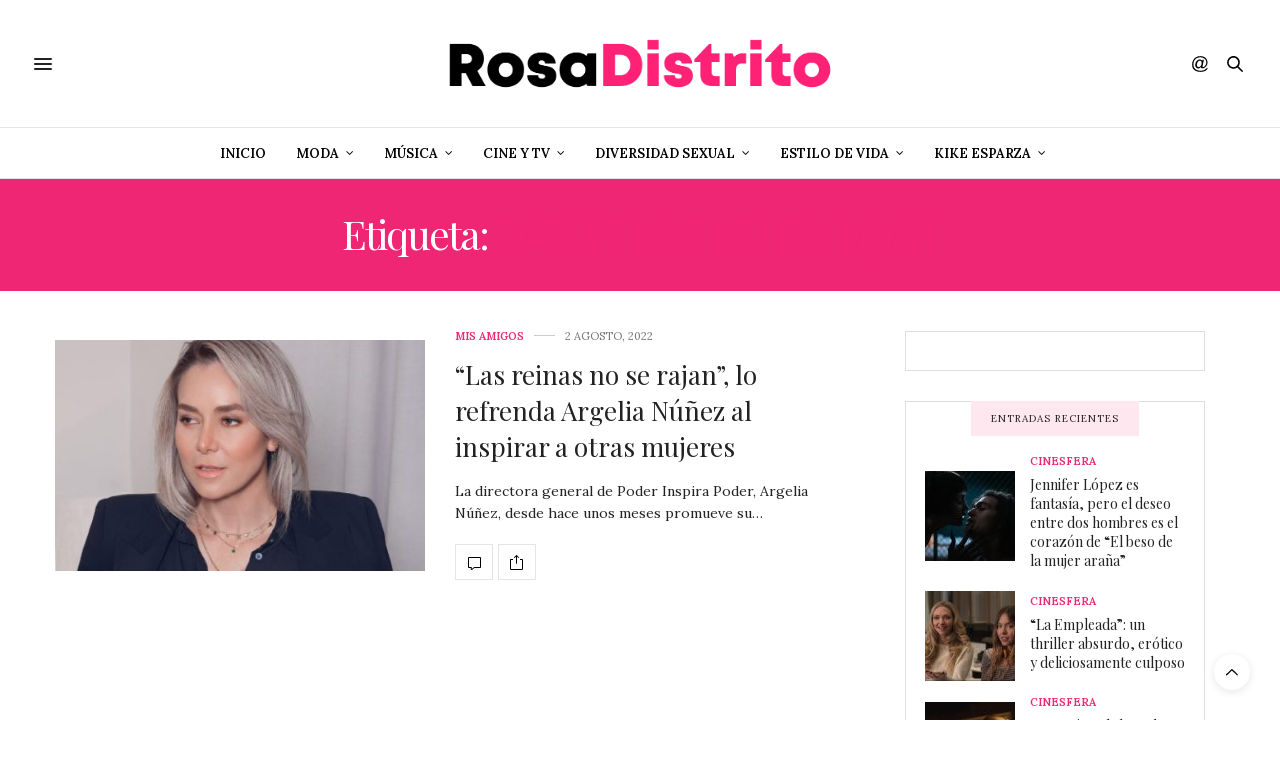

--- FILE ---
content_type: text/html; charset=UTF-8
request_url: http://www.rosadistrito.com/etiqueta/las-reinas-no-se-rajan/
body_size: 92325
content:
<!doctype html>
<html lang="es">
<head>
	<meta charset="UTF-8">
	<meta name="viewport" content="width=device-width, initial-scale=1, maximum-scale=1, viewport-fit=cover">
	<link rel="profile" href="http://gmpg.org/xfn/11">
	<meta http-equiv="x-dns-prefetch-control" content="on">
	<link rel="dns-prefetch" href="//fonts.googleapis.com" />
	<link rel="dns-prefetch" href="//fonts.gstatic.com" />
	<link rel="dns-prefetch" href="//0.gravatar.com/" />
	<link rel="dns-prefetch" href="//2.gravatar.com/" />
	<link rel="dns-prefetch" href="//1.gravatar.com/" /><meta name='robots' content='index, follow, max-image-preview:large, max-snippet:-1, max-video-preview:-1' />

	<!-- This site is optimized with the Yoast SEO plugin v19.9 - https://yoast.com/wordpress/plugins/seo/ -->
	<title>Las reinas no se rajan archivos - Rosa Distrito</title>
	<link rel="canonical" href="http://www.rosadistrito.com/etiqueta/las-reinas-no-se-rajan/" />
	<meta property="og:locale" content="es_ES" />
	<meta property="og:type" content="article" />
	<meta property="og:title" content="Las reinas no se rajan archivos - Rosa Distrito" />
	<meta property="og:url" content="http://www.rosadistrito.com/etiqueta/las-reinas-no-se-rajan/" />
	<meta property="og:site_name" content="Rosa Distrito" />
	<meta name="twitter:card" content="summary_large_image" />
	<script type="application/ld+json" class="yoast-schema-graph">{"@context":"https://schema.org","@graph":[{"@type":"CollectionPage","@id":"http://www.rosadistrito.com/etiqueta/las-reinas-no-se-rajan/","url":"http://www.rosadistrito.com/etiqueta/las-reinas-no-se-rajan/","name":"Las reinas no se rajan archivos - Rosa Distrito","isPartOf":{"@id":"http://www.rosadistrito.com/#website"},"primaryImageOfPage":{"@id":"http://www.rosadistrito.com/etiqueta/las-reinas-no-se-rajan/#primaryimage"},"image":{"@id":"http://www.rosadistrito.com/etiqueta/las-reinas-no-se-rajan/#primaryimage"},"thumbnailUrl":"http://www.rosadistrito.com/wp-content/uploads/2022/08/RDARGELIANUNEZ.jpg","breadcrumb":{"@id":"http://www.rosadistrito.com/etiqueta/las-reinas-no-se-rajan/#breadcrumb"},"inLanguage":"es"},{"@type":"ImageObject","inLanguage":"es","@id":"http://www.rosadistrito.com/etiqueta/las-reinas-no-se-rajan/#primaryimage","url":"http://www.rosadistrito.com/wp-content/uploads/2022/08/RDARGELIANUNEZ.jpg","contentUrl":"http://www.rosadistrito.com/wp-content/uploads/2022/08/RDARGELIANUNEZ.jpg","width":470,"height":293},{"@type":"BreadcrumbList","@id":"http://www.rosadistrito.com/etiqueta/las-reinas-no-se-rajan/#breadcrumb","itemListElement":[{"@type":"ListItem","position":1,"name":"Portada","item":"http://www.rosadistrito.com/"},{"@type":"ListItem","position":2,"name":"Las reinas no se rajan"}]},{"@type":"WebSite","@id":"http://www.rosadistrito.com/#website","url":"http://www.rosadistrito.com/","name":"Rosa Distrito","description":"Rosa Distrito","potentialAction":[{"@type":"SearchAction","target":{"@type":"EntryPoint","urlTemplate":"http://www.rosadistrito.com/?s={search_term_string}"},"query-input":"required name=search_term_string"}],"inLanguage":"es"}]}</script>
	<!-- / Yoast SEO plugin. -->


<link rel='dns-prefetch' href='//cdn.plyr.io' />
<link rel='dns-prefetch' href='//www.google.com' />
<link rel='dns-prefetch' href='//fonts.googleapis.com' />
<link rel='dns-prefetch' href='//pagead2.googlesyndication.com' />
<link rel="alternate" type="application/rss+xml" title="Rosa Distrito &raquo; Feed" href="http://www.rosadistrito.com/feed/" />
<link rel="preconnect" href="//fonts.gstatic.com/" crossorigin><link rel="alternate" type="application/rss+xml" title="Rosa Distrito &raquo; Etiqueta Las reinas no se rajan del feed" href="http://www.rosadistrito.com/etiqueta/las-reinas-no-se-rajan/feed/" />
		<!-- This site uses the Google Analytics by MonsterInsights plugin v8.10.0 - Using Analytics tracking - https://www.monsterinsights.com/ -->
							<script
				src="//www.googletagmanager.com/gtag/js?id=UA-20760117-3"  data-cfasync="false" data-wpfc-render="false" type="text/javascript" async></script>
			<script data-cfasync="false" data-wpfc-render="false" type="text/javascript">
				var mi_version = '8.10.0';
				var mi_track_user = true;
				var mi_no_track_reason = '';
				
								var disableStrs = [
															'ga-disable-UA-20760117-3',
									];

				/* Function to detect opted out users */
				function __gtagTrackerIsOptedOut() {
					for (var index = 0; index < disableStrs.length; index++) {
						if (document.cookie.indexOf(disableStrs[index] + '=true') > -1) {
							return true;
						}
					}

					return false;
				}

				/* Disable tracking if the opt-out cookie exists. */
				if (__gtagTrackerIsOptedOut()) {
					for (var index = 0; index < disableStrs.length; index++) {
						window[disableStrs[index]] = true;
					}
				}

				/* Opt-out function */
				function __gtagTrackerOptout() {
					for (var index = 0; index < disableStrs.length; index++) {
						document.cookie = disableStrs[index] + '=true; expires=Thu, 31 Dec 2099 23:59:59 UTC; path=/';
						window[disableStrs[index]] = true;
					}
				}

				if ('undefined' === typeof gaOptout) {
					function gaOptout() {
						__gtagTrackerOptout();
					}
				}
								window.dataLayer = window.dataLayer || [];

				window.MonsterInsightsDualTracker = {
					helpers: {},
					trackers: {},
				};
				if (mi_track_user) {
					function __gtagDataLayer() {
						dataLayer.push(arguments);
					}

					function __gtagTracker(type, name, parameters) {
						if (!parameters) {
							parameters = {};
						}

						if (parameters.send_to) {
							__gtagDataLayer.apply(null, arguments);
							return;
						}

						if (type === 'event') {
							
														parameters.send_to = monsterinsights_frontend.ua;
							__gtagDataLayer(type, name, parameters);
													} else {
							__gtagDataLayer.apply(null, arguments);
						}
					}

					__gtagTracker('js', new Date());
					__gtagTracker('set', {
						'developer_id.dZGIzZG': true,
											});
															__gtagTracker('config', 'UA-20760117-3', {"forceSSL":"true"} );
										window.gtag = __gtagTracker;										(function () {
						/* https://developers.google.com/analytics/devguides/collection/analyticsjs/ */
						/* ga and __gaTracker compatibility shim. */
						var noopfn = function () {
							return null;
						};
						var newtracker = function () {
							return new Tracker();
						};
						var Tracker = function () {
							return null;
						};
						var p = Tracker.prototype;
						p.get = noopfn;
						p.set = noopfn;
						p.send = function () {
							var args = Array.prototype.slice.call(arguments);
							args.unshift('send');
							__gaTracker.apply(null, args);
						};
						var __gaTracker = function () {
							var len = arguments.length;
							if (len === 0) {
								return;
							}
							var f = arguments[len - 1];
							if (typeof f !== 'object' || f === null || typeof f.hitCallback !== 'function') {
								if ('send' === arguments[0]) {
									var hitConverted, hitObject = false, action;
									if ('event' === arguments[1]) {
										if ('undefined' !== typeof arguments[3]) {
											hitObject = {
												'eventAction': arguments[3],
												'eventCategory': arguments[2],
												'eventLabel': arguments[4],
												'value': arguments[5] ? arguments[5] : 1,
											}
										}
									}
									if ('pageview' === arguments[1]) {
										if ('undefined' !== typeof arguments[2]) {
											hitObject = {
												'eventAction': 'page_view',
												'page_path': arguments[2],
											}
										}
									}
									if (typeof arguments[2] === 'object') {
										hitObject = arguments[2];
									}
									if (typeof arguments[5] === 'object') {
										Object.assign(hitObject, arguments[5]);
									}
									if ('undefined' !== typeof arguments[1].hitType) {
										hitObject = arguments[1];
										if ('pageview' === hitObject.hitType) {
											hitObject.eventAction = 'page_view';
										}
									}
									if (hitObject) {
										action = 'timing' === arguments[1].hitType ? 'timing_complete' : hitObject.eventAction;
										hitConverted = mapArgs(hitObject);
										__gtagTracker('event', action, hitConverted);
									}
								}
								return;
							}

							function mapArgs(args) {
								var arg, hit = {};
								var gaMap = {
									'eventCategory': 'event_category',
									'eventAction': 'event_action',
									'eventLabel': 'event_label',
									'eventValue': 'event_value',
									'nonInteraction': 'non_interaction',
									'timingCategory': 'event_category',
									'timingVar': 'name',
									'timingValue': 'value',
									'timingLabel': 'event_label',
									'page': 'page_path',
									'location': 'page_location',
									'title': 'page_title',
								};
								for (arg in args) {
																		if (!(!args.hasOwnProperty(arg) || !gaMap.hasOwnProperty(arg))) {
										hit[gaMap[arg]] = args[arg];
									} else {
										hit[arg] = args[arg];
									}
								}
								return hit;
							}

							try {
								f.hitCallback();
							} catch (ex) {
							}
						};
						__gaTracker.create = newtracker;
						__gaTracker.getByName = newtracker;
						__gaTracker.getAll = function () {
							return [];
						};
						__gaTracker.remove = noopfn;
						__gaTracker.loaded = true;
						window['__gaTracker'] = __gaTracker;
					})();
									} else {
										console.log("");
					(function () {
						function __gtagTracker() {
							return null;
						}

						window['__gtagTracker'] = __gtagTracker;
						window['gtag'] = __gtagTracker;
					})();
									}
			</script>
				<!-- / Google Analytics by MonsterInsights -->
		<script type="text/javascript">
window._wpemojiSettings = {"baseUrl":"https:\/\/s.w.org\/images\/core\/emoji\/14.0.0\/72x72\/","ext":".png","svgUrl":"https:\/\/s.w.org\/images\/core\/emoji\/14.0.0\/svg\/","svgExt":".svg","source":{"concatemoji":"http:\/\/www.rosadistrito.com\/wp-includes\/js\/wp-emoji-release.min.js?ver=6.1.9"}};
/*! This file is auto-generated */
!function(e,a,t){var n,r,o,i=a.createElement("canvas"),p=i.getContext&&i.getContext("2d");function s(e,t){var a=String.fromCharCode,e=(p.clearRect(0,0,i.width,i.height),p.fillText(a.apply(this,e),0,0),i.toDataURL());return p.clearRect(0,0,i.width,i.height),p.fillText(a.apply(this,t),0,0),e===i.toDataURL()}function c(e){var t=a.createElement("script");t.src=e,t.defer=t.type="text/javascript",a.getElementsByTagName("head")[0].appendChild(t)}for(o=Array("flag","emoji"),t.supports={everything:!0,everythingExceptFlag:!0},r=0;r<o.length;r++)t.supports[o[r]]=function(e){if(p&&p.fillText)switch(p.textBaseline="top",p.font="600 32px Arial",e){case"flag":return s([127987,65039,8205,9895,65039],[127987,65039,8203,9895,65039])?!1:!s([55356,56826,55356,56819],[55356,56826,8203,55356,56819])&&!s([55356,57332,56128,56423,56128,56418,56128,56421,56128,56430,56128,56423,56128,56447],[55356,57332,8203,56128,56423,8203,56128,56418,8203,56128,56421,8203,56128,56430,8203,56128,56423,8203,56128,56447]);case"emoji":return!s([129777,127995,8205,129778,127999],[129777,127995,8203,129778,127999])}return!1}(o[r]),t.supports.everything=t.supports.everything&&t.supports[o[r]],"flag"!==o[r]&&(t.supports.everythingExceptFlag=t.supports.everythingExceptFlag&&t.supports[o[r]]);t.supports.everythingExceptFlag=t.supports.everythingExceptFlag&&!t.supports.flag,t.DOMReady=!1,t.readyCallback=function(){t.DOMReady=!0},t.supports.everything||(n=function(){t.readyCallback()},a.addEventListener?(a.addEventListener("DOMContentLoaded",n,!1),e.addEventListener("load",n,!1)):(e.attachEvent("onload",n),a.attachEvent("onreadystatechange",function(){"complete"===a.readyState&&t.readyCallback()})),(e=t.source||{}).concatemoji?c(e.concatemoji):e.wpemoji&&e.twemoji&&(c(e.twemoji),c(e.wpemoji)))}(window,document,window._wpemojiSettings);
</script>
<!-- rosadistrito.com is managing ads with Advanced Ads 1.56.1 – https://wpadvancedads.com/ --><script id="rosad-ready">
			window.advanced_ads_ready=function(e,a){a=a||"complete";var d=function(e){return"interactive"===a?"loading"!==e:"complete"===e};d(document.readyState)?e():document.addEventListener("readystatechange",(function(a){d(a.target.readyState)&&e()}),{once:"interactive"===a})},window.advanced_ads_ready_queue=window.advanced_ads_ready_queue||[];		</script>
		<style type="text/css">
img.wp-smiley,
img.emoji {
	display: inline !important;
	border: none !important;
	box-shadow: none !important;
	height: 1em !important;
	width: 1em !important;
	margin: 0 0.07em !important;
	vertical-align: -0.1em !important;
	background: none !important;
	padding: 0 !important;
}
</style>
	<link rel='stylesheet' id='wp-block-library-css' href='http://www.rosadistrito.com/wp-includes/css/dist/block-library/style.min.css?ver=6.1.9' media='all' />
<link rel='stylesheet' id='classic-theme-styles-css' href='http://www.rosadistrito.com/wp-includes/css/classic-themes.min.css?ver=1' media='all' />
<style id='global-styles-inline-css' type='text/css'>
body{--wp--preset--color--black: #000000;--wp--preset--color--cyan-bluish-gray: #abb8c3;--wp--preset--color--white: #ffffff;--wp--preset--color--pale-pink: #f78da7;--wp--preset--color--vivid-red: #cf2e2e;--wp--preset--color--luminous-vivid-orange: #ff6900;--wp--preset--color--luminous-vivid-amber: #fcb900;--wp--preset--color--light-green-cyan: #7bdcb5;--wp--preset--color--vivid-green-cyan: #00d084;--wp--preset--color--pale-cyan-blue: #8ed1fc;--wp--preset--color--vivid-cyan-blue: #0693e3;--wp--preset--color--vivid-purple: #9b51e0;--wp--preset--color--thb-accent: #ef2673;--wp--preset--gradient--vivid-cyan-blue-to-vivid-purple: linear-gradient(135deg,rgba(6,147,227,1) 0%,rgb(155,81,224) 100%);--wp--preset--gradient--light-green-cyan-to-vivid-green-cyan: linear-gradient(135deg,rgb(122,220,180) 0%,rgb(0,208,130) 100%);--wp--preset--gradient--luminous-vivid-amber-to-luminous-vivid-orange: linear-gradient(135deg,rgba(252,185,0,1) 0%,rgba(255,105,0,1) 100%);--wp--preset--gradient--luminous-vivid-orange-to-vivid-red: linear-gradient(135deg,rgba(255,105,0,1) 0%,rgb(207,46,46) 100%);--wp--preset--gradient--very-light-gray-to-cyan-bluish-gray: linear-gradient(135deg,rgb(238,238,238) 0%,rgb(169,184,195) 100%);--wp--preset--gradient--cool-to-warm-spectrum: linear-gradient(135deg,rgb(74,234,220) 0%,rgb(151,120,209) 20%,rgb(207,42,186) 40%,rgb(238,44,130) 60%,rgb(251,105,98) 80%,rgb(254,248,76) 100%);--wp--preset--gradient--blush-light-purple: linear-gradient(135deg,rgb(255,206,236) 0%,rgb(152,150,240) 100%);--wp--preset--gradient--blush-bordeaux: linear-gradient(135deg,rgb(254,205,165) 0%,rgb(254,45,45) 50%,rgb(107,0,62) 100%);--wp--preset--gradient--luminous-dusk: linear-gradient(135deg,rgb(255,203,112) 0%,rgb(199,81,192) 50%,rgb(65,88,208) 100%);--wp--preset--gradient--pale-ocean: linear-gradient(135deg,rgb(255,245,203) 0%,rgb(182,227,212) 50%,rgb(51,167,181) 100%);--wp--preset--gradient--electric-grass: linear-gradient(135deg,rgb(202,248,128) 0%,rgb(113,206,126) 100%);--wp--preset--gradient--midnight: linear-gradient(135deg,rgb(2,3,129) 0%,rgb(40,116,252) 100%);--wp--preset--duotone--dark-grayscale: url('#wp-duotone-dark-grayscale');--wp--preset--duotone--grayscale: url('#wp-duotone-grayscale');--wp--preset--duotone--purple-yellow: url('#wp-duotone-purple-yellow');--wp--preset--duotone--blue-red: url('#wp-duotone-blue-red');--wp--preset--duotone--midnight: url('#wp-duotone-midnight');--wp--preset--duotone--magenta-yellow: url('#wp-duotone-magenta-yellow');--wp--preset--duotone--purple-green: url('#wp-duotone-purple-green');--wp--preset--duotone--blue-orange: url('#wp-duotone-blue-orange');--wp--preset--font-size--small: 13px;--wp--preset--font-size--medium: 20px;--wp--preset--font-size--large: 36px;--wp--preset--font-size--x-large: 42px;--wp--preset--spacing--20: 0.44rem;--wp--preset--spacing--30: 0.67rem;--wp--preset--spacing--40: 1rem;--wp--preset--spacing--50: 1.5rem;--wp--preset--spacing--60: 2.25rem;--wp--preset--spacing--70: 3.38rem;--wp--preset--spacing--80: 5.06rem;}:where(.is-layout-flex){gap: 0.5em;}body .is-layout-flow > .alignleft{float: left;margin-inline-start: 0;margin-inline-end: 2em;}body .is-layout-flow > .alignright{float: right;margin-inline-start: 2em;margin-inline-end: 0;}body .is-layout-flow > .aligncenter{margin-left: auto !important;margin-right: auto !important;}body .is-layout-constrained > .alignleft{float: left;margin-inline-start: 0;margin-inline-end: 2em;}body .is-layout-constrained > .alignright{float: right;margin-inline-start: 2em;margin-inline-end: 0;}body .is-layout-constrained > .aligncenter{margin-left: auto !important;margin-right: auto !important;}body .is-layout-constrained > :where(:not(.alignleft):not(.alignright):not(.alignfull)){max-width: var(--wp--style--global--content-size);margin-left: auto !important;margin-right: auto !important;}body .is-layout-constrained > .alignwide{max-width: var(--wp--style--global--wide-size);}body .is-layout-flex{display: flex;}body .is-layout-flex{flex-wrap: wrap;align-items: center;}body .is-layout-flex > *{margin: 0;}:where(.wp-block-columns.is-layout-flex){gap: 2em;}.has-black-color{color: var(--wp--preset--color--black) !important;}.has-cyan-bluish-gray-color{color: var(--wp--preset--color--cyan-bluish-gray) !important;}.has-white-color{color: var(--wp--preset--color--white) !important;}.has-pale-pink-color{color: var(--wp--preset--color--pale-pink) !important;}.has-vivid-red-color{color: var(--wp--preset--color--vivid-red) !important;}.has-luminous-vivid-orange-color{color: var(--wp--preset--color--luminous-vivid-orange) !important;}.has-luminous-vivid-amber-color{color: var(--wp--preset--color--luminous-vivid-amber) !important;}.has-light-green-cyan-color{color: var(--wp--preset--color--light-green-cyan) !important;}.has-vivid-green-cyan-color{color: var(--wp--preset--color--vivid-green-cyan) !important;}.has-pale-cyan-blue-color{color: var(--wp--preset--color--pale-cyan-blue) !important;}.has-vivid-cyan-blue-color{color: var(--wp--preset--color--vivid-cyan-blue) !important;}.has-vivid-purple-color{color: var(--wp--preset--color--vivid-purple) !important;}.has-black-background-color{background-color: var(--wp--preset--color--black) !important;}.has-cyan-bluish-gray-background-color{background-color: var(--wp--preset--color--cyan-bluish-gray) !important;}.has-white-background-color{background-color: var(--wp--preset--color--white) !important;}.has-pale-pink-background-color{background-color: var(--wp--preset--color--pale-pink) !important;}.has-vivid-red-background-color{background-color: var(--wp--preset--color--vivid-red) !important;}.has-luminous-vivid-orange-background-color{background-color: var(--wp--preset--color--luminous-vivid-orange) !important;}.has-luminous-vivid-amber-background-color{background-color: var(--wp--preset--color--luminous-vivid-amber) !important;}.has-light-green-cyan-background-color{background-color: var(--wp--preset--color--light-green-cyan) !important;}.has-vivid-green-cyan-background-color{background-color: var(--wp--preset--color--vivid-green-cyan) !important;}.has-pale-cyan-blue-background-color{background-color: var(--wp--preset--color--pale-cyan-blue) !important;}.has-vivid-cyan-blue-background-color{background-color: var(--wp--preset--color--vivid-cyan-blue) !important;}.has-vivid-purple-background-color{background-color: var(--wp--preset--color--vivid-purple) !important;}.has-black-border-color{border-color: var(--wp--preset--color--black) !important;}.has-cyan-bluish-gray-border-color{border-color: var(--wp--preset--color--cyan-bluish-gray) !important;}.has-white-border-color{border-color: var(--wp--preset--color--white) !important;}.has-pale-pink-border-color{border-color: var(--wp--preset--color--pale-pink) !important;}.has-vivid-red-border-color{border-color: var(--wp--preset--color--vivid-red) !important;}.has-luminous-vivid-orange-border-color{border-color: var(--wp--preset--color--luminous-vivid-orange) !important;}.has-luminous-vivid-amber-border-color{border-color: var(--wp--preset--color--luminous-vivid-amber) !important;}.has-light-green-cyan-border-color{border-color: var(--wp--preset--color--light-green-cyan) !important;}.has-vivid-green-cyan-border-color{border-color: var(--wp--preset--color--vivid-green-cyan) !important;}.has-pale-cyan-blue-border-color{border-color: var(--wp--preset--color--pale-cyan-blue) !important;}.has-vivid-cyan-blue-border-color{border-color: var(--wp--preset--color--vivid-cyan-blue) !important;}.has-vivid-purple-border-color{border-color: var(--wp--preset--color--vivid-purple) !important;}.has-vivid-cyan-blue-to-vivid-purple-gradient-background{background: var(--wp--preset--gradient--vivid-cyan-blue-to-vivid-purple) !important;}.has-light-green-cyan-to-vivid-green-cyan-gradient-background{background: var(--wp--preset--gradient--light-green-cyan-to-vivid-green-cyan) !important;}.has-luminous-vivid-amber-to-luminous-vivid-orange-gradient-background{background: var(--wp--preset--gradient--luminous-vivid-amber-to-luminous-vivid-orange) !important;}.has-luminous-vivid-orange-to-vivid-red-gradient-background{background: var(--wp--preset--gradient--luminous-vivid-orange-to-vivid-red) !important;}.has-very-light-gray-to-cyan-bluish-gray-gradient-background{background: var(--wp--preset--gradient--very-light-gray-to-cyan-bluish-gray) !important;}.has-cool-to-warm-spectrum-gradient-background{background: var(--wp--preset--gradient--cool-to-warm-spectrum) !important;}.has-blush-light-purple-gradient-background{background: var(--wp--preset--gradient--blush-light-purple) !important;}.has-blush-bordeaux-gradient-background{background: var(--wp--preset--gradient--blush-bordeaux) !important;}.has-luminous-dusk-gradient-background{background: var(--wp--preset--gradient--luminous-dusk) !important;}.has-pale-ocean-gradient-background{background: var(--wp--preset--gradient--pale-ocean) !important;}.has-electric-grass-gradient-background{background: var(--wp--preset--gradient--electric-grass) !important;}.has-midnight-gradient-background{background: var(--wp--preset--gradient--midnight) !important;}.has-small-font-size{font-size: var(--wp--preset--font-size--small) !important;}.has-medium-font-size{font-size: var(--wp--preset--font-size--medium) !important;}.has-large-font-size{font-size: var(--wp--preset--font-size--large) !important;}.has-x-large-font-size{font-size: var(--wp--preset--font-size--x-large) !important;}
.wp-block-navigation a:where(:not(.wp-element-button)){color: inherit;}
:where(.wp-block-columns.is-layout-flex){gap: 2em;}
.wp-block-pullquote{font-size: 1.5em;line-height: 1.6;}
</style>
<link rel='stylesheet' id='thb-fa-css' href='http://www.rosadistrito.com/wp-content/themes/thevoux-wp/assets/css/font-awesome.min.css?ver=4.7.0' media='all' />
<link rel='stylesheet' id='thb-app-css' href='http://www.rosadistrito.com/wp-content/themes/thevoux-wp/assets/css/app.css?ver=6.8.6' media='all' />
<style id='thb-app-inline-css' type='text/css'>
body {font-family:Lora;}h1, h2, h3, h4, h5, h6, .mont, .wpcf7-response-output, label, .select-wrapper select, .wp-caption .wp-caption-text, .smalltitle, .toggle .title, q, blockquote p, cite, table tr th, table tr td, #footer.style3 .menu, #footer.style2 .menu, #footer.style4 .menu, .product-title, .social_bar, .widget.widget_socialcounter ul.style2 li {}input[type="submit"],.button,.btn,.thb-text-button {}em {}h1,.h1 {}h2 {}h3 {}h4 {}h5 {}h6 {}.full-menu-container .full-menu > li > a { color:#000000 !important; }.full-menu-container.light-menu-color .full-menu > li > a { color:#000000 !important; }.full-menu-container .full-menu > li > a,#footer.style2 .menu,#footer.style3 .menu,#footer.style4 .menu,#footer.style5 .menu {}.subheader-menu>li>a {}.full-menu-container .full-menu > li > a,#footer.style2 .menu,#footer.style3 .menu,#footer.style4 .menu,#footer.style5 .menu {}.thb-mobile-menu>li>a,.thb-mobile-menu-secondary li a {}.thb-mobile-menu .sub-menu li a {}.post .post-title h1 {}.post-links,.thb-post-top,.post-meta,.post-author,.post-title-bullets li button span {}.post-detail .post-content:before {}.social_bar ul li a {}#footer.style2 .menu,#footer.style3 .menu,#footer.style4 .menu,#footer.style5 .menu {}.post-detail-style2-row .post-detail .post-title-container,.sidebar .sidebar_inner {background-color:#ffffff}@font-face {font-family:'montheavy_demo';src:url('/mont_font/mont-heavydemo-webfont.woff2') format('woff2'), url('/mont_font/mont-heavydemo-webfont.woff') format('woff');font-weight:normal;font-style:normal;}.textwidget .rd_font, .rd_font{font-family:'montheavy_demo', sans-serif;}svg path, svg rect{fill:black;}.upw-posts article {margin-bottom:0px !important;}.widget.widget_tag_cloud .wp-tag-cloud li{padding:0px 4px;border:1px solid gray;}.widget.widget_tag_cloud .wp-tag-cloud li {padding:0px;border:1px solid gray;}.tag-cloud-link {background:#f4f4f4;color:#8e8e8e;font-size:9px !important;padding:3px 5px;margin:0;line-height:1;text-transform:uppercase;font-weight:400;border:0;display:block;}.header .nav_holder.dark .full-menu-container .full-menu>li>a {color:#000;}.plyr{height:65% !important;}
</style>
<link rel='stylesheet' id='thb-style-css' href='http://www.rosadistrito.com/wp-content/themes/thevoux-wp/style.css?ver=6.8.6' media='all' />
<link rel='stylesheet' id='thb-google-fonts-css' href='https://fonts.googleapis.com/css?family=Lora%3A400%2C500%2C600%2C700%2C400i%2C500i%2C600i%2C700i%7CPlayfair+Display%3A400%2C500%2C600%2C700%2C800%2C900%2C400i%2C500i%2C600i%2C700i%2C800i%2C900i&#038;subset=latin&#038;display=swap&#038;ver=6.8.6' media='all' />
<script src='http://www.rosadistrito.com/wp-content/plugins/google-analytics-for-wordpress/assets/js/frontend-gtag.min.js?ver=8.10.0' id='monsterinsights-frontend-script-js'></script>
<script data-cfasync="false" data-wpfc-render="false" type="text/javascript" id='monsterinsights-frontend-script-js-extra'>/* <![CDATA[ */
var monsterinsights_frontend = {"js_events_tracking":"true","download_extensions":"doc,pdf,ppt,zip,xls,docx,pptx,xlsx","inbound_paths":"[]","home_url":"http:\/\/www.rosadistrito.com","hash_tracking":"false","ua":"UA-20760117-3","v4_id":""};/* ]]> */
</script>
<script src='http://www.rosadistrito.com/wp-includes/js/jquery/jquery.min.js?ver=3.6.1' id='jquery-core-js'></script>
<script src='http://www.rosadistrito.com/wp-includes/js/jquery/jquery-migrate.min.js?ver=3.3.2' id='jquery-migrate-js'></script>
<link rel="https://api.w.org/" href="http://www.rosadistrito.com/wp-json/" /><link rel="alternate" type="application/json" href="http://www.rosadistrito.com/wp-json/wp/v2/tags/4030" /><link rel="EditURI" type="application/rsd+xml" title="RSD" href="http://www.rosadistrito.com/xmlrpc.php?rsd" />
<link rel="wlwmanifest" type="application/wlwmanifest+xml" href="http://www.rosadistrito.com/wp-includes/wlwmanifest.xml" />
<meta name="generator" content="WordPress 6.1.9" />
<meta name="generator" content="Site Kit by Google 1.96.0" /><script async src="https://pagead2.googlesyndication.com/pagead/js/adsbygoogle.js?client=ca-pub-9068447607662834"
     crossorigin="anonymous"></script>

<!-- Fragmento de código de Google Adsense añadido por Site Kit -->
<meta name="google-adsense-platform-account" content="ca-host-pub-2644536267352236">
<meta name="google-adsense-platform-domain" content="sitekit.withgoogle.com">
<!-- Final del fragmento de código de Google Adsense añadido por Site Kit -->
<meta name="generator" content="Powered by WPBakery Page Builder - drag and drop page builder for WordPress."/>

<!-- Fragmento de código de Google Adsense añadido por Site Kit -->
<script async="async" src="https://pagead2.googlesyndication.com/pagead/js/adsbygoogle.js?client=ca-pub-9068447607662834&amp;host=ca-host-pub-2644536267352236" crossorigin="anonymous" type="text/javascript"></script>

<!-- Final del fragmento de código de Google Adsense añadido por Site Kit -->
<link rel="icon" href="http://www.rosadistrito.com/wp-content/uploads/2020/02/cropped-rd_2020_2-32x32.png" sizes="32x32" />
<link rel="icon" href="http://www.rosadistrito.com/wp-content/uploads/2020/02/cropped-rd_2020_2-192x192.png" sizes="192x192" />
<link rel="apple-touch-icon" href="http://www.rosadistrito.com/wp-content/uploads/2020/02/cropped-rd_2020_2-180x180.png" />
<meta name="msapplication-TileImage" content="http://www.rosadistrito.com/wp-content/uploads/2020/02/cropped-rd_2020_2-270x270.png" />
<noscript><style> .wpb_animate_when_almost_visible { opacity: 1; }</style></noscript></head>
<body class="archive tag tag-las-reinas-no-se-rajan tag-4030 article-dropcap-on thb-borders-off thb-rounded-forms-off social_black-on header_submenu_color-light mobile_menu_animation- header-submenu-style1 thb-pinit-on thb-single-product-ajax-on wpb-js-composer js-comp-ver-6.6.0 vc_responsive elementor-default elementor-kit-13360 aa-prefix-rosad-">
	<svg xmlns="http://www.w3.org/2000/svg" viewBox="0 0 0 0" width="0" height="0" focusable="false" role="none" style="visibility: hidden; position: absolute; left: -9999px; overflow: hidden;" ><defs><filter id="wp-duotone-dark-grayscale"><feColorMatrix color-interpolation-filters="sRGB" type="matrix" values=" .299 .587 .114 0 0 .299 .587 .114 0 0 .299 .587 .114 0 0 .299 .587 .114 0 0 " /><feComponentTransfer color-interpolation-filters="sRGB" ><feFuncR type="table" tableValues="0 0.49803921568627" /><feFuncG type="table" tableValues="0 0.49803921568627" /><feFuncB type="table" tableValues="0 0.49803921568627" /><feFuncA type="table" tableValues="1 1" /></feComponentTransfer><feComposite in2="SourceGraphic" operator="in" /></filter></defs></svg><svg xmlns="http://www.w3.org/2000/svg" viewBox="0 0 0 0" width="0" height="0" focusable="false" role="none" style="visibility: hidden; position: absolute; left: -9999px; overflow: hidden;" ><defs><filter id="wp-duotone-grayscale"><feColorMatrix color-interpolation-filters="sRGB" type="matrix" values=" .299 .587 .114 0 0 .299 .587 .114 0 0 .299 .587 .114 0 0 .299 .587 .114 0 0 " /><feComponentTransfer color-interpolation-filters="sRGB" ><feFuncR type="table" tableValues="0 1" /><feFuncG type="table" tableValues="0 1" /><feFuncB type="table" tableValues="0 1" /><feFuncA type="table" tableValues="1 1" /></feComponentTransfer><feComposite in2="SourceGraphic" operator="in" /></filter></defs></svg><svg xmlns="http://www.w3.org/2000/svg" viewBox="0 0 0 0" width="0" height="0" focusable="false" role="none" style="visibility: hidden; position: absolute; left: -9999px; overflow: hidden;" ><defs><filter id="wp-duotone-purple-yellow"><feColorMatrix color-interpolation-filters="sRGB" type="matrix" values=" .299 .587 .114 0 0 .299 .587 .114 0 0 .299 .587 .114 0 0 .299 .587 .114 0 0 " /><feComponentTransfer color-interpolation-filters="sRGB" ><feFuncR type="table" tableValues="0.54901960784314 0.98823529411765" /><feFuncG type="table" tableValues="0 1" /><feFuncB type="table" tableValues="0.71764705882353 0.25490196078431" /><feFuncA type="table" tableValues="1 1" /></feComponentTransfer><feComposite in2="SourceGraphic" operator="in" /></filter></defs></svg><svg xmlns="http://www.w3.org/2000/svg" viewBox="0 0 0 0" width="0" height="0" focusable="false" role="none" style="visibility: hidden; position: absolute; left: -9999px; overflow: hidden;" ><defs><filter id="wp-duotone-blue-red"><feColorMatrix color-interpolation-filters="sRGB" type="matrix" values=" .299 .587 .114 0 0 .299 .587 .114 0 0 .299 .587 .114 0 0 .299 .587 .114 0 0 " /><feComponentTransfer color-interpolation-filters="sRGB" ><feFuncR type="table" tableValues="0 1" /><feFuncG type="table" tableValues="0 0.27843137254902" /><feFuncB type="table" tableValues="0.5921568627451 0.27843137254902" /><feFuncA type="table" tableValues="1 1" /></feComponentTransfer><feComposite in2="SourceGraphic" operator="in" /></filter></defs></svg><svg xmlns="http://www.w3.org/2000/svg" viewBox="0 0 0 0" width="0" height="0" focusable="false" role="none" style="visibility: hidden; position: absolute; left: -9999px; overflow: hidden;" ><defs><filter id="wp-duotone-midnight"><feColorMatrix color-interpolation-filters="sRGB" type="matrix" values=" .299 .587 .114 0 0 .299 .587 .114 0 0 .299 .587 .114 0 0 .299 .587 .114 0 0 " /><feComponentTransfer color-interpolation-filters="sRGB" ><feFuncR type="table" tableValues="0 0" /><feFuncG type="table" tableValues="0 0.64705882352941" /><feFuncB type="table" tableValues="0 1" /><feFuncA type="table" tableValues="1 1" /></feComponentTransfer><feComposite in2="SourceGraphic" operator="in" /></filter></defs></svg><svg xmlns="http://www.w3.org/2000/svg" viewBox="0 0 0 0" width="0" height="0" focusable="false" role="none" style="visibility: hidden; position: absolute; left: -9999px; overflow: hidden;" ><defs><filter id="wp-duotone-magenta-yellow"><feColorMatrix color-interpolation-filters="sRGB" type="matrix" values=" .299 .587 .114 0 0 .299 .587 .114 0 0 .299 .587 .114 0 0 .299 .587 .114 0 0 " /><feComponentTransfer color-interpolation-filters="sRGB" ><feFuncR type="table" tableValues="0.78039215686275 1" /><feFuncG type="table" tableValues="0 0.94901960784314" /><feFuncB type="table" tableValues="0.35294117647059 0.47058823529412" /><feFuncA type="table" tableValues="1 1" /></feComponentTransfer><feComposite in2="SourceGraphic" operator="in" /></filter></defs></svg><svg xmlns="http://www.w3.org/2000/svg" viewBox="0 0 0 0" width="0" height="0" focusable="false" role="none" style="visibility: hidden; position: absolute; left: -9999px; overflow: hidden;" ><defs><filter id="wp-duotone-purple-green"><feColorMatrix color-interpolation-filters="sRGB" type="matrix" values=" .299 .587 .114 0 0 .299 .587 .114 0 0 .299 .587 .114 0 0 .299 .587 .114 0 0 " /><feComponentTransfer color-interpolation-filters="sRGB" ><feFuncR type="table" tableValues="0.65098039215686 0.40392156862745" /><feFuncG type="table" tableValues="0 1" /><feFuncB type="table" tableValues="0.44705882352941 0.4" /><feFuncA type="table" tableValues="1 1" /></feComponentTransfer><feComposite in2="SourceGraphic" operator="in" /></filter></defs></svg><svg xmlns="http://www.w3.org/2000/svg" viewBox="0 0 0 0" width="0" height="0" focusable="false" role="none" style="visibility: hidden; position: absolute; left: -9999px; overflow: hidden;" ><defs><filter id="wp-duotone-blue-orange"><feColorMatrix color-interpolation-filters="sRGB" type="matrix" values=" .299 .587 .114 0 0 .299 .587 .114 0 0 .299 .587 .114 0 0 .299 .587 .114 0 0 " /><feComponentTransfer color-interpolation-filters="sRGB" ><feFuncR type="table" tableValues="0.098039215686275 1" /><feFuncG type="table" tableValues="0 0.66274509803922" /><feFuncB type="table" tableValues="0.84705882352941 0.41960784313725" /><feFuncA type="table" tableValues="1 1" /></feComponentTransfer><feComposite in2="SourceGraphic" operator="in" /></filter></defs></svg>		<div id="wrapper" class="thb-page-transition-on">
		<!-- Start Content Container -->
		<div id="content-container">
			<!-- Start Content Click Capture -->
			<div class="click-capture"></div>
			<!-- End Content Click Capture -->
									
<!-- Start Header -->
<header class="header fixed ">
	<div class="header_top cf">
		<div class="row full-width-row align-middle">
			<div class="small-3 medium-2 columns toggle-holder">
					<a href="#" class="mobile-toggle  small"><div><span></span><span></span><span></span></div></a>
				</div>
			<div class="small-6 medium-8 columns logo text-center active">
								<a href="http://www.rosadistrito.com/" class="logolink" title="Rosa Distrito">
					<img src="http://www.rosadistrito.com/wp-content/uploads/2020/02/rd_2020_texto.png" class="logoimg" alt="Rosa Distrito"/>
				</a>
								</div>
			<div class="small-3 medium-2 columns text-right">
				<div class="social-holder style1">
					
	<aside class="social_header">
			<div>
					<a href="https://www.facebook.com/Rosa-Distrito-277290509411193/" class="facebook icon-1x" target="_blank"><i class="fa fa-facebook-official"></i></a>
								<a href="https://twitter.com/RosaDistrito" class="twitter icon-1x" target="_blank"><i class="fa fa-twitter"></i></a>
								<a href="https://www.instagram.com/rosadistrito/" class="instagram icon-1x" target="_blank"><i class="fa fa-instagram"></i></a>
																<a href="https://www.youtube.com/channel/UCflGZmy526ehyxVhpXYodJg" class="youtube icon-1x" target="_blank"><i class="fa fa-youtube-play"></i></a>
							</div>
		<i class="social_toggle"><svg xmlns="http://www.w3.org/2000/svg" width="16.2" height="16.2" viewBox="0 0 16.2 16.2"><path d="M9 11.2c-.4.4-.8.8-1.2 1-.4.3-.9.4-1.4.4-.5 0-1-.1-1.5-.4-.5-.3-.8-.7-1.2-1.3-.2-.7-.4-1.4-.4-2.1 0-.9.2-1.8.7-2.6.5-.9 1-1.5 1.7-2s1.3-.7 2-.7c.5 0 1 .1 1.4.4.5.2.8.6 1.2 1.1l.3-1.3h1.5l-1.2 5.6c-.2.8-.3 1.2-.3 1.3 0 .2.1.3.2.4.1.1.3.2.4.2.3 0 .7-.2 1.2-.5.6-.5 1.2-1 1.5-1.8.4-.7.6-1.5.6-2.3 0-.9-.3-1.8-.7-2.6-.5-.8-1.2-1.5-2.2-1.9-1-.5-2-.8-3.2-.8-1.3 0-2.5.3-3.6.9-1.1.6-1.9 1.5-2.5 2.6-.6 1.1-.9 2.4-.9 3.7 0 1.4.3 2.5.9 3.5.6 1 1.5 1.7 2.6 2.2 1.1.5 2.4.7 3.8.7 1.5 0 2.7-.2 3.7-.7 1-.5 1.7-1.1 2.2-1.8h1.5c-.3.6-.8 1.2-1.5 1.8-.7.6-1.5 1.1-2.5 1.4-1 .4-2.1.5-3.5.5-1.3 0-2.4-.2-3.5-.5s-2-.8-2.7-1.4c-.7-.6-1.3-1.4-1.7-2.2-.4-1-.6-2.2-.6-3.4C.1 7.2.4 6 1 4.7c.7-1.5 1.7-2.6 2.9-3.4C5.2.5 6.7.1 8.5.1c1.4 0 2.7.3 3.8.8 1.1.6 2 1.4 2.6 2.5.5 1 .8 2 .8 3.1 0 1.6-.6 3-1.7 4.3-1 1.1-2.1 1.7-3.4 1.7-.4 0-.7-.1-.9-.2-.2-.1-.4-.3-.5-.5-.1-.1-.2-.3-.2-.6zM4.9 8.9c0 .8.2 1.3.5 1.8.4.4.8.6 1.3.6.3 0 .6-.1 1-.3.3-.2.7-.5 1-.8.3-.4.6-.8.8-1.4.2-.6.3-1.1.3-1.7 0-.8-.2-1.3-.6-1.8-.4-.4-.8-.6-1.4-.6-.4 0-.7.1-1 .3-.3.2-.6.5-.9.9-.3.4-.5.9-.7 1.5-.2.5-.3 1-.3 1.5z"/></svg></i>
		</aside>
							<aside class="quick_search">
		<svg xmlns="http://www.w3.org/2000/svg" version="1.1" class="search_icon" x="0" y="0" width="16.2" height="16.2" viewBox="0 0 16.2 16.2" enable-background="new 0 0 16.209 16.204" xml:space="preserve"><path d="M15.9 14.7l-4.3-4.3c0.9-1.1 1.4-2.5 1.4-4 0-3.5-2.9-6.4-6.4-6.4S0.1 3 0.1 6.5c0 3.5 2.9 6.4 6.4 6.4 1.4 0 2.8-0.5 3.9-1.3l4.4 4.3c0.2 0.2 0.4 0.2 0.6 0.2 0.2 0 0.4-0.1 0.6-0.2C16.2 15.6 16.2 15.1 15.9 14.7zM1.7 6.5c0-2.6 2.2-4.8 4.8-4.8s4.8 2.1 4.8 4.8c0 2.6-2.2 4.8-4.8 4.8S1.7 9.1 1.7 6.5z"/></svg>		<form role="search" method="get" class="searchform" action="http://www.rosadistrito.com/">
	<label for="search-form-1" class="screen-reader-text">Search for:</label>
	<input type="text" id="search-form-1" class="search-field" value="" name="s" />
</form>
	</aside>
										</div>
			</div>
		</div>
				<span class="progress"></span>
			</div>
			<div class="nav_holder show-for-large">
			<nav class="full-menu-container text-center">
									<ul id="menu-top-menu" class="full-menu nav submenu-style-style1"><li id="menu-item-421" class="menu-item menu-item-type-post_type menu-item-object-page menu-item-home menu-item-421"><a href="http://www.rosadistrito.com/">Inicio</a></li>
<li id="menu-item-634" class="menu-item menu-item-type-taxonomy menu-item-object-category menu-item-has-children menu-item-634"><a href="http://www.rosadistrito.com/categorias/moda/">Moda</a>


<ul class="sub-menu ">
	<li id="menu-item-648" class="menu-item menu-item-type-taxonomy menu-item-object-category menu-item-648"><a href="http://www.rosadistrito.com/categorias/moda/entrevistas-moda/">Entrevistas</a></li>
	<li id="menu-item-650" class="menu-item menu-item-type-taxonomy menu-item-object-category menu-item-650"><a href="http://www.rosadistrito.com/categorias/moda/noticias-moda/">Noticias</a></li>
	<li id="menu-item-649" class="menu-item menu-item-type-taxonomy menu-item-object-category menu-item-649"><a href="http://www.rosadistrito.com/categorias/moda/inout/">In/Out</a></li>
</ul>
</li>
<li id="menu-item-635" class="menu-item menu-item-type-taxonomy menu-item-object-category menu-item-has-children menu-item-635"><a href="http://www.rosadistrito.com/categorias/musica/">Música</a>


<ul class="sub-menu ">
	<li id="menu-item-640" class="menu-item menu-item-type-taxonomy menu-item-object-category menu-item-640"><a href="http://www.rosadistrito.com/categorias/musica/entrevistas/">Entrevistas</a></li>
	<li id="menu-item-641" class="menu-item menu-item-type-taxonomy menu-item-object-category menu-item-641"><a href="http://www.rosadistrito.com/categorias/musica/noticias/">Noticias</a></li>
	<li id="menu-item-639" class="menu-item menu-item-type-taxonomy menu-item-object-category menu-item-639"><a href="http://www.rosadistrito.com/categorias/musica/que-escuchar/">¿Qué escuchar?</a></li>
</ul>
</li>
<li id="menu-item-631" class="menu-item menu-item-type-taxonomy menu-item-object-category menu-item-has-children menu-item-631"><a href="http://www.rosadistrito.com/categorias/cine/">Cine y TV</a>


<ul class="sub-menu ">
	<li id="menu-item-645" class="menu-item menu-item-type-taxonomy menu-item-object-category menu-item-645"><a href="http://www.rosadistrito.com/categorias/cine/cinesfera/">Cinesfera</a></li>
	<li id="menu-item-646" class="menu-item menu-item-type-taxonomy menu-item-object-category menu-item-646"><a href="http://www.rosadistrito.com/categorias/cine/entrevistas-cine/">Entrevistas</a></li>
	<li id="menu-item-647" class="menu-item menu-item-type-taxonomy menu-item-object-category menu-item-647"><a href="http://www.rosadistrito.com/categorias/cine/noticias-cine/">Noticias</a></li>
</ul>
</li>
<li id="menu-item-632" class="menu-item menu-item-type-taxonomy menu-item-object-category menu-item-has-children menu-item-632"><a href="http://www.rosadistrito.com/categorias/diversidad-sexual/">Diversidad sexual</a>


<ul class="sub-menu ">
	<li id="menu-item-644" class="menu-item menu-item-type-taxonomy menu-item-object-category menu-item-644"><a href="http://www.rosadistrito.com/categorias/diversidad-sexual/vida-gay/">Vida gay</a></li>
	<li id="menu-item-642" class="menu-item menu-item-type-taxonomy menu-item-object-category menu-item-642"><a href="http://www.rosadistrito.com/categorias/diversidad-sexual/entrevistas-diversidad-sexual/">Entrevistas</a></li>
	<li id="menu-item-643" class="menu-item menu-item-type-taxonomy menu-item-object-category menu-item-643"><a href="http://www.rosadistrito.com/categorias/diversidad-sexual/noticias-diversidad-sexual/">Noticias</a></li>
</ul>
</li>
<li id="menu-item-25625" class="menu-item menu-item-type-taxonomy menu-item-object-category menu-item-has-children menu-item-25625"><a href="http://www.rosadistrito.com/categorias/estilo-de-vida/">Estilo de vida</a>


<ul class="sub-menu ">
	<li id="menu-item-25626" class="menu-item menu-item-type-taxonomy menu-item-object-category menu-item-25626"><a href="http://www.rosadistrito.com/categorias/estilo-de-vida/artes-plasticas/">Artes plásticas</a></li>
	<li id="menu-item-25627" class="menu-item menu-item-type-taxonomy menu-item-object-category menu-item-25627"><a href="http://www.rosadistrito.com/categorias/estilo-de-vida/gastronomia/">Gastronomía</a></li>
	<li id="menu-item-25628" class="menu-item menu-item-type-taxonomy menu-item-object-category menu-item-25628"><a href="http://www.rosadistrito.com/categorias/estilo-de-vida/literatura/">Literatura</a></li>
	<li id="menu-item-25629" class="menu-item menu-item-type-taxonomy menu-item-object-category menu-item-25629"><a href="http://www.rosadistrito.com/categorias/estilo-de-vida/teatro/">Teatro</a></li>
	<li id="menu-item-25630" class="menu-item menu-item-type-taxonomy menu-item-object-category menu-item-25630"><a href="http://www.rosadistrito.com/categorias/estilo-de-vida/turismo/">Turismo</a></li>
</ul>
</li>
<li id="menu-item-633" class="menu-item menu-item-type-taxonomy menu-item-object-category menu-item-has-children menu-item-633"><a href="http://www.rosadistrito.com/categorias/kike-esparza/">Kike Esparza</a>


<ul class="sub-menu ">
	<li id="menu-item-637" class="menu-item menu-item-type-taxonomy menu-item-object-category menu-item-637"><a href="http://www.rosadistrito.com/categorias/kike-esparza/mis-reflexiones/">Mis reflexiones</a></li>
	<li id="menu-item-636" class="menu-item menu-item-type-taxonomy menu-item-object-category menu-item-636"><a href="http://www.rosadistrito.com/categorias/kike-esparza/mis-amigos/">Mis amigos</a></li>
	<li id="menu-item-638" class="menu-item menu-item-type-taxonomy menu-item-object-category menu-item-638"><a href="http://www.rosadistrito.com/categorias/kike-esparza/mis-viajes/">Mis viajes</a></li>
</ul>
</li>
</ul>							</nav>
		</div>
	</header>
<!-- End Header -->
			<!-- Start Header -->
<div class="header_holder  ">
<header class="header style1 ">

	<div class="header_top cf">
				<div class="row full-width-row align-middle">
			<div class="small-3 large-4 columns toggle-holder">
					<a href="#" class="mobile-toggle  small"><div><span></span><span></span><span></span></div></a>
								</div>
			<div class="small-6 large-4 columns logo text-center">
				<a href="http://www.rosadistrito.com/" class="logolink" title="Rosa Distrito">
					<img src="http://www.rosadistrito.com/wp-content/uploads/2020/02/rd_2020_texto.png" class="logoimg" alt="Rosa Distrito"/>
				</a>
			</div>
			<div class="small-3 large-4 columns social-holder style1">
				
	<aside class="social_header">
			<div>
					<a href="https://www.facebook.com/Rosa-Distrito-277290509411193/" class="facebook icon-1x" target="_blank"><i class="fa fa-facebook-official"></i></a>
								<a href="https://twitter.com/RosaDistrito" class="twitter icon-1x" target="_blank"><i class="fa fa-twitter"></i></a>
								<a href="https://www.instagram.com/rosadistrito/" class="instagram icon-1x" target="_blank"><i class="fa fa-instagram"></i></a>
																<a href="https://www.youtube.com/channel/UCflGZmy526ehyxVhpXYodJg" class="youtube icon-1x" target="_blank"><i class="fa fa-youtube-play"></i></a>
							</div>
		<i class="social_toggle"><svg xmlns="http://www.w3.org/2000/svg" width="16.2" height="16.2" viewBox="0 0 16.2 16.2"><path d="M9 11.2c-.4.4-.8.8-1.2 1-.4.3-.9.4-1.4.4-.5 0-1-.1-1.5-.4-.5-.3-.8-.7-1.2-1.3-.2-.7-.4-1.4-.4-2.1 0-.9.2-1.8.7-2.6.5-.9 1-1.5 1.7-2s1.3-.7 2-.7c.5 0 1 .1 1.4.4.5.2.8.6 1.2 1.1l.3-1.3h1.5l-1.2 5.6c-.2.8-.3 1.2-.3 1.3 0 .2.1.3.2.4.1.1.3.2.4.2.3 0 .7-.2 1.2-.5.6-.5 1.2-1 1.5-1.8.4-.7.6-1.5.6-2.3 0-.9-.3-1.8-.7-2.6-.5-.8-1.2-1.5-2.2-1.9-1-.5-2-.8-3.2-.8-1.3 0-2.5.3-3.6.9-1.1.6-1.9 1.5-2.5 2.6-.6 1.1-.9 2.4-.9 3.7 0 1.4.3 2.5.9 3.5.6 1 1.5 1.7 2.6 2.2 1.1.5 2.4.7 3.8.7 1.5 0 2.7-.2 3.7-.7 1-.5 1.7-1.1 2.2-1.8h1.5c-.3.6-.8 1.2-1.5 1.8-.7.6-1.5 1.1-2.5 1.4-1 .4-2.1.5-3.5.5-1.3 0-2.4-.2-3.5-.5s-2-.8-2.7-1.4c-.7-.6-1.3-1.4-1.7-2.2-.4-1-.6-2.2-.6-3.4C.1 7.2.4 6 1 4.7c.7-1.5 1.7-2.6 2.9-3.4C5.2.5 6.7.1 8.5.1c1.4 0 2.7.3 3.8.8 1.1.6 2 1.4 2.6 2.5.5 1 .8 2 .8 3.1 0 1.6-.6 3-1.7 4.3-1 1.1-2.1 1.7-3.4 1.7-.4 0-.7-.1-.9-.2-.2-.1-.4-.3-.5-.5-.1-.1-.2-.3-.2-.6zM4.9 8.9c0 .8.2 1.3.5 1.8.4.4.8.6 1.3.6.3 0 .6-.1 1-.3.3-.2.7-.5 1-.8.3-.4.6-.8.8-1.4.2-.6.3-1.1.3-1.7 0-.8-.2-1.3-.6-1.8-.4-.4-.8-.6-1.4-.6-.4 0-.7.1-1 .3-.3.2-.6.5-.9.9-.3.4-.5.9-.7 1.5-.2.5-.3 1-.3 1.5z"/></svg></i>
		</aside>
		<aside class="quick_search">
		<svg xmlns="http://www.w3.org/2000/svg" version="1.1" class="search_icon" x="0" y="0" width="16.2" height="16.2" viewBox="0 0 16.2 16.2" enable-background="new 0 0 16.209 16.204" xml:space="preserve"><path d="M15.9 14.7l-4.3-4.3c0.9-1.1 1.4-2.5 1.4-4 0-3.5-2.9-6.4-6.4-6.4S0.1 3 0.1 6.5c0 3.5 2.9 6.4 6.4 6.4 1.4 0 2.8-0.5 3.9-1.3l4.4 4.3c0.2 0.2 0.4 0.2 0.6 0.2 0.2 0 0.4-0.1 0.6-0.2C16.2 15.6 16.2 15.1 15.9 14.7zM1.7 6.5c0-2.6 2.2-4.8 4.8-4.8s4.8 2.1 4.8 4.8c0 2.6-2.2 4.8-4.8 4.8S1.7 9.1 1.7 6.5z"/></svg>		<form role="search" method="get" class="searchform" action="http://www.rosadistrito.com/">
	<label for="search-form-2" class="screen-reader-text">Search for:</label>
	<input type="text" id="search-form-2" class="search-field" value="" name="s" />
</form>
	</aside>
				</div>
		</div>
	</div>
			<div class="nav_holder dark">
			<nav class="full-menu-container">
				<ul id="menu-top-menu-1" class="full-menu nav submenu-style-style1"><li class="menu-item menu-item-type-post_type menu-item-object-page menu-item-home menu-item-421"><a href="http://www.rosadistrito.com/">Inicio</a></li>
<li class="menu-item menu-item-type-taxonomy menu-item-object-category menu-item-has-children menu-item-634"><a href="http://www.rosadistrito.com/categorias/moda/">Moda</a>


<ul class="sub-menu ">
	<li class="menu-item menu-item-type-taxonomy menu-item-object-category menu-item-648"><a href="http://www.rosadistrito.com/categorias/moda/entrevistas-moda/">Entrevistas</a></li>
	<li class="menu-item menu-item-type-taxonomy menu-item-object-category menu-item-650"><a href="http://www.rosadistrito.com/categorias/moda/noticias-moda/">Noticias</a></li>
	<li class="menu-item menu-item-type-taxonomy menu-item-object-category menu-item-649"><a href="http://www.rosadistrito.com/categorias/moda/inout/">In/Out</a></li>
</ul>
</li>
<li class="menu-item menu-item-type-taxonomy menu-item-object-category menu-item-has-children menu-item-635"><a href="http://www.rosadistrito.com/categorias/musica/">Música</a>


<ul class="sub-menu ">
	<li class="menu-item menu-item-type-taxonomy menu-item-object-category menu-item-640"><a href="http://www.rosadistrito.com/categorias/musica/entrevistas/">Entrevistas</a></li>
	<li class="menu-item menu-item-type-taxonomy menu-item-object-category menu-item-641"><a href="http://www.rosadistrito.com/categorias/musica/noticias/">Noticias</a></li>
	<li class="menu-item menu-item-type-taxonomy menu-item-object-category menu-item-639"><a href="http://www.rosadistrito.com/categorias/musica/que-escuchar/">¿Qué escuchar?</a></li>
</ul>
</li>
<li class="menu-item menu-item-type-taxonomy menu-item-object-category menu-item-has-children menu-item-631"><a href="http://www.rosadistrito.com/categorias/cine/">Cine y TV</a>


<ul class="sub-menu ">
	<li class="menu-item menu-item-type-taxonomy menu-item-object-category menu-item-645"><a href="http://www.rosadistrito.com/categorias/cine/cinesfera/">Cinesfera</a></li>
	<li class="menu-item menu-item-type-taxonomy menu-item-object-category menu-item-646"><a href="http://www.rosadistrito.com/categorias/cine/entrevistas-cine/">Entrevistas</a></li>
	<li class="menu-item menu-item-type-taxonomy menu-item-object-category menu-item-647"><a href="http://www.rosadistrito.com/categorias/cine/noticias-cine/">Noticias</a></li>
</ul>
</li>
<li class="menu-item menu-item-type-taxonomy menu-item-object-category menu-item-has-children menu-item-632"><a href="http://www.rosadistrito.com/categorias/diversidad-sexual/">Diversidad sexual</a>


<ul class="sub-menu ">
	<li class="menu-item menu-item-type-taxonomy menu-item-object-category menu-item-644"><a href="http://www.rosadistrito.com/categorias/diversidad-sexual/vida-gay/">Vida gay</a></li>
	<li class="menu-item menu-item-type-taxonomy menu-item-object-category menu-item-642"><a href="http://www.rosadistrito.com/categorias/diversidad-sexual/entrevistas-diversidad-sexual/">Entrevistas</a></li>
	<li class="menu-item menu-item-type-taxonomy menu-item-object-category menu-item-643"><a href="http://www.rosadistrito.com/categorias/diversidad-sexual/noticias-diversidad-sexual/">Noticias</a></li>
</ul>
</li>
<li class="menu-item menu-item-type-taxonomy menu-item-object-category menu-item-has-children menu-item-25625"><a href="http://www.rosadistrito.com/categorias/estilo-de-vida/">Estilo de vida</a>


<ul class="sub-menu ">
	<li class="menu-item menu-item-type-taxonomy menu-item-object-category menu-item-25626"><a href="http://www.rosadistrito.com/categorias/estilo-de-vida/artes-plasticas/">Artes plásticas</a></li>
	<li class="menu-item menu-item-type-taxonomy menu-item-object-category menu-item-25627"><a href="http://www.rosadistrito.com/categorias/estilo-de-vida/gastronomia/">Gastronomía</a></li>
	<li class="menu-item menu-item-type-taxonomy menu-item-object-category menu-item-25628"><a href="http://www.rosadistrito.com/categorias/estilo-de-vida/literatura/">Literatura</a></li>
	<li class="menu-item menu-item-type-taxonomy menu-item-object-category menu-item-25629"><a href="http://www.rosadistrito.com/categorias/estilo-de-vida/teatro/">Teatro</a></li>
	<li class="menu-item menu-item-type-taxonomy menu-item-object-category menu-item-25630"><a href="http://www.rosadistrito.com/categorias/estilo-de-vida/turismo/">Turismo</a></li>
</ul>
</li>
<li class="menu-item menu-item-type-taxonomy menu-item-object-category menu-item-has-children menu-item-633"><a href="http://www.rosadistrito.com/categorias/kike-esparza/">Kike Esparza</a>


<ul class="sub-menu ">
	<li class="menu-item menu-item-type-taxonomy menu-item-object-category menu-item-637"><a href="http://www.rosadistrito.com/categorias/kike-esparza/mis-reflexiones/">Mis reflexiones</a></li>
	<li class="menu-item menu-item-type-taxonomy menu-item-object-category menu-item-636"><a href="http://www.rosadistrito.com/categorias/kike-esparza/mis-amigos/">Mis amigos</a></li>
	<li class="menu-item menu-item-type-taxonomy menu-item-object-category menu-item-638"><a href="http://www.rosadistrito.com/categorias/kike-esparza/mis-viajes/">Mis viajes</a></li>
</ul>
</li>
</ul>				</nav>
		</div>
	</header>
</div>
<!-- End Header -->
			<div role="main" class="cf">
<!-- Start Archive title -->
<div id="archive-title">
	<div class="row">
		<div class="small-12 medium-10 large-8 medium-centered columns">
			<h1>
				Etiqueta: <span>Las reinas no se rajan</span>			</h1>
					</div>
	</div>
</div>
<!-- End Archive title -->
<div class="row archive-page-container">
	<div class="small-12 medium-8 columns">
								<article itemscope itemtype="http://schema.org/Article" class="post style1  post-15792 post type-post status-publish format-image has-post-thumbnail hentry category-mis-amigos tag-argelia-nunez tag-las-reinas-no-se-rajan tag-libros tag-mujeres post_format-post-format-image">
	<div class="row align-middle">
		<div class="small-12 medium-5 large-6 columns">
						<figure class="post-gallery">
								<a href="http://www.rosadistrito.com/las-reinas-no-se-rajan-lo-refrenda-argelia-nunez-al-inspirar-a-otras-mujeres/" title="“Las reinas no se rajan”, lo refrenda Argelia Núñez al inspirar a otras mujeres"><img width="470" height="293" src="http://www.rosadistrito.com/wp-content/uploads/2022/08/RDARGELIANUNEZ-20x15.jpg" class="attachment-thevoux-style1-2x size-thevoux-style1-2x thb-lazyload lazyload wp-post-image" alt="" decoding="async" sizes="(max-width: 470px) 100vw, 470px" data-src="http://www.rosadistrito.com/wp-content/uploads/2022/08/RDARGELIANUNEZ.jpg" data-sizes="auto" data-srcset="http://www.rosadistrito.com/wp-content/uploads/2022/08/RDARGELIANUNEZ.jpg 470w, http://www.rosadistrito.com/wp-content/uploads/2022/08/RDARGELIANUNEZ-300x187.jpg 300w, http://www.rosadistrito.com/wp-content/uploads/2022/08/RDARGELIANUNEZ-450x281.jpg 450w, http://www.rosadistrito.com/wp-content/uploads/2022/08/RDARGELIANUNEZ-225x140.jpg 225w, http://www.rosadistrito.com/wp-content/uploads/2022/08/RDARGELIANUNEZ-20x11.jpg 20w, http://www.rosadistrito.com/wp-content/uploads/2022/08/RDARGELIANUNEZ-154x96.jpg 154w" /></a>
			</figure>
					</div>
		<div class="small-12 medium-7 large-6 columns">
			<div class="thb-post-style1-content">
					<div class="thb-post-top">
				<aside class="post-meta style1">
			<a href="http://www.rosadistrito.com/categorias/kike-esparza/mis-amigos/" class="cat-mis-amigos" aria-label="Mis amigos">Mis amigos</a>		</aside>
							<aside class="post-date">
				2 agosto, 2022			</aside>
			</div>
					<div class="post-title"><h3 itemprop="headline"><a href="http://www.rosadistrito.com/las-reinas-no-se-rajan-lo-refrenda-argelia-nunez-al-inspirar-a-otras-mujeres/" title="“Las reinas no se rajan”, lo refrenda Argelia Núñez al inspirar a otras mujeres">“Las reinas no se rajan”, lo refrenda Argelia Núñez al inspirar a otras mujeres</a></h3></div>								<div class="post-content small">
					<p>La directora general de Poder Inspira Poder, Argelia Núñez, desde hace unos meses promueve su&hellip;</p>
					<footer class="post-links">
	<a href="http://www.rosadistrito.com/las-reinas-no-se-rajan-lo-refrenda-argelia-nunez-al-inspirar-a-otras-mujeres/#respond" title="“Las reinas no se rajan”, lo refrenda Argelia Núñez al inspirar a otras mujeres" class="post-link comment-link"><svg version="1.1" xmlns="http://www.w3.org/2000/svg" xmlns:xlink="http://www.w3.org/1999/xlink" x="0px" y="0px" width="13px" height="13.091px" viewBox="0 0 13 13.091" enable-background="new 0 0 13 13.091" xml:space="preserve">
<path d="M13,0.919v9.188c0,0.504-0.413,0.918-0.92,0.918H6.408l-2.136,1.838C3.999,13.094,3.62,13.166,3.284,13
	c-0.321-0.137-0.528-0.461-0.528-0.826v-1.148H0.919C0.413,11.025,0,10.611,0,10.107V0.919C0,0.414,0.413,0,0.919,0H12.08
	C12.587,0,13,0.414,13,0.919z M12.08,0.919H0.919v9.188h2.756v2.066l2.389-2.066h6.017V0.919z"/>
</svg></a> 
	<aside class="share-article-loop share-link post-link">
					<svg version="1.1" xmlns="http://www.w3.org/2000/svg" xmlns:xlink="http://www.w3.org/1999/xlink" x="0px" y="0px" width="14px" height="15px" viewBox="0 0 14 15" enable-background="new 0 0 14 15" xml:space="preserve"><path d="M12,4h-2v1h2v9H1V5h2V4H1C0.326,4,0,4.298,0,5v8.729C0,14.43,0.546,15,1.219,15h10.562C12.454,15,13,14.432,13,13.729V5
			C13,4.299,12.674,4,12,4z M4.88,2.848l1.162-1.214v6.78c0,0.265,0.205,0.479,0.458,0.479s0.458-0.215,0.458-0.479v-6.78
			L8.12,2.848c0.179,0.188,0.47,0.188,0.648,0c0.179-0.187,0.179-0.49,0-0.676L6.824,0.14c-0.18-0.187-0.47-0.187-0.648,0
			L4.231,2.172c-0.179,0.186-0.179,0.489,0,0.676C4.41,3.035,4.7,3.035,4.88,2.848z"/></svg>					<a href="https://www.facebook.com/sharer.php?u=http://www.rosadistrito.com/las-reinas-no-se-rajan-lo-refrenda-argelia-nunez-al-inspirar-a-otras-mujeres/" rel="noreferrer" class="boxed-icon fill social facebook">
				<i class="fa fa-facebook"></i>
			</a>
					<a href="https://twitter.com/intent/tweet?text=%E2%80%9CLas%20reinas%20no%20se%20rajan%E2%80%9D%2C%20lo%20refrenda%20Argelia%20N%C3%BA%C3%B1ez%20al%20inspirar%20a%20otras%20mujeres&#038;via=rosadistrito&#038;url=http://www.rosadistrito.com/las-reinas-no-se-rajan-lo-refrenda-argelia-nunez-al-inspirar-a-otras-mujeres/" rel="noreferrer" class="boxed-icon fill social twitter">
				<i class="fa fa-twitter"></i>
			</a>
					<a href="whatsapp://send?text=http://www.rosadistrito.com/las-reinas-no-se-rajan-lo-refrenda-argelia-nunez-al-inspirar-a-otras-mujeres/" rel="noreferrer" class="boxed-icon fill social whatsapp">
				<i class="fa fa-whatsapp"></i>
			</a>
					</aside>
	</footer>
				</div>
			</div>
		</div>
	</div>
		<aside class="post-bottom-meta hide">
		<meta itemprop="mainEntityOfPage" content="http://www.rosadistrito.com/las-reinas-no-se-rajan-lo-refrenda-argelia-nunez-al-inspirar-a-otras-mujeres/">
		<span class="vcard author" itemprop="author" content="Kike Esparza">
			<span class="fn">Kike Esparza</span>
		</span>
		<time class="time publised entry-date" datetime="2022-08-02T21:51:44-05:00" itemprop="datePublished" content="2022-08-02T21:51:44-05:00">2 agosto, 2022</time>
		<meta itemprop="dateModified" class="updated" content="2022-08-02T21:51:44-05:00">
		<span itemprop="publisher" itemscope itemtype="https://schema.org/Organization">
			<meta itemprop="name" content="Rosa Distrito">
			<span itemprop="logo" itemscope itemtype="https://schema.org/ImageObject">
				<meta itemprop="url" content="http://www.rosadistrito.com/wp-content/themes/thevoux-wp/assets/img/logo.png">
			</span>
		</span>
					<span itemprop="image" itemscope itemtype="http://schema.org/ImageObject">
				<meta itemprop="url" content="http://www.rosadistrito.com/wp-content/uploads/2022/08/RDARGELIANUNEZ.jpg">
				<meta itemprop="width" content="470" />
				<meta itemprop="height" content="293" />
			</span>
			</aside>
	</article>
								</div>
	<aside class="sidebar small-12 medium-4 columns" role="complementary">
	<div class="sidebar_inner fixed-me">
		<div id="block-4" class="widget style1 widget_block"></div><div id="thb_latestimages_widget-9" class="widget style1 widget_latestimages"><strong><span>Entradas recientes</span></strong><ul><li itemscope itemtype="http://schema.org/Article" class="post listing post-27573 type-post status-publish format-image has-post-thumbnail hentry category-cinesfera tag-corazon-films tag-diego-luna tag-el-beso-de-la-mujer-arana tag-jennifer-lopez tag-opinion tag-resena tag-tonatiuh-elizarraraz post_format-post-format-image">
		<a class="figure  " href="http://www.rosadistrito.com/jennifer-lopez-es-fantasia-pero-el-deseo-entre-dos-hombres-es-el-corazon-de-el-beso-de-la-mujer-arana/" rel="bookmark" title="Jennifer López es fantasía, pero el deseo entre dos hombres es el corazón de “El beso de la mujer araña”">
				<img width="150" height="150" src="[data-uri]" class="attachment-thumbnail size-thumbnail thb-lazyload lazyload wp-post-image" alt="" decoding="async" loading="lazy" sizes="(max-width: 150px) 100vw, 150px" data-src="http://www.rosadistrito.com/wp-content/uploads/2026/01/besoarana-150x150.jpg" data-sizes="auto" data-srcset="http://www.rosadistrito.com/wp-content/uploads/2026/01/besoarana-150x150.jpg 150w, http://www.rosadistrito.com/wp-content/uploads/2026/01/besoarana-180x180.jpg 180w, http://www.rosadistrito.com/wp-content/uploads/2026/01/besoarana-90x90.jpg 90w, http://www.rosadistrito.com/wp-content/uploads/2026/01/besoarana-270x270.jpg 270w, http://www.rosadistrito.com/wp-content/uploads/2026/01/besoarana-20x20.jpg 20w" />	</a>
		<div class="listing_content">
						<div class="thb-post-top">
				<aside class="post-meta style1">
			<a href="http://www.rosadistrito.com/categorias/cine/cinesfera/" class="cat-cinesfera" aria-label="Cinesfera">Cinesfera</a>		</aside>
					</div>
					<div class="post-title"><h6 itemprop="headline"><a href="http://www.rosadistrito.com/jennifer-lopez-es-fantasia-pero-el-deseo-entre-dos-hombres-es-el-corazon-de-el-beso-de-la-mujer-arana/" title="Jennifer López es fantasía, pero el deseo entre dos hombres es el corazón de “El beso de la mujer araña”">Jennifer López es fantasía, pero el deseo entre dos hombres es el corazón de “El beso de la mujer araña”</a></h6></div>					<aside class="post-bottom-meta hide">
		<meta itemprop="mainEntityOfPage" content="http://www.rosadistrito.com/jennifer-lopez-es-fantasia-pero-el-deseo-entre-dos-hombres-es-el-corazon-de-el-beso-de-la-mujer-arana/">
		<span class="vcard author" itemprop="author" content="Kike Esparza">
			<span class="fn">Kike Esparza</span>
		</span>
		<time class="time publised entry-date" datetime="2026-01-16T03:15:05-06:00" itemprop="datePublished" content="2026-01-16T03:15:05-06:00">16 enero, 2026</time>
		<meta itemprop="dateModified" class="updated" content="2026-01-16T03:15:05-06:00">
		<span itemprop="publisher" itemscope itemtype="https://schema.org/Organization">
			<meta itemprop="name" content="Rosa Distrito">
			<span itemprop="logo" itemscope itemtype="https://schema.org/ImageObject">
				<meta itemprop="url" content="http://www.rosadistrito.com/wp-content/themes/thevoux-wp/assets/img/logo.png">
			</span>
		</span>
					<span itemprop="image" itemscope itemtype="http://schema.org/ImageObject">
				<meta itemprop="url" content="http://www.rosadistrito.com/wp-content/uploads/2026/01/besoarana.jpg">
				<meta itemprop="width" content="700" />
				<meta itemprop="height" content="394" />
			</span>
			</aside>
		</div>
</li>
<li itemscope itemtype="http://schema.org/Article" class="post listing post-27570 type-post status-publish format-image has-post-thumbnail hentry category-cinesfera tag-amanda-seyfried tag-brandon-sklenar tag-corazon-films tag-la-empleada tag-opinion tag-sydney-sweeney post_format-post-format-image">
		<a class="figure  " href="http://www.rosadistrito.com/la-empleada-un-thriller-absurdo-erotico-y-deliciosamente-culposo/" rel="bookmark" title="“La Empleada”: un thriller absurdo, erótico y deliciosamente culposo">
				<img width="150" height="150" src="[data-uri]" class="attachment-thumbnail size-thumbnail thb-lazyload lazyload wp-post-image" alt="" decoding="async" loading="lazy" sizes="(max-width: 150px) 100vw, 150px" data-src="http://www.rosadistrito.com/wp-content/uploads/2026/01/laempleadard-150x150.jpg" data-sizes="auto" data-srcset="http://www.rosadistrito.com/wp-content/uploads/2026/01/laempleadard-150x150.jpg 150w, http://www.rosadistrito.com/wp-content/uploads/2026/01/laempleadard-180x180.jpg 180w, http://www.rosadistrito.com/wp-content/uploads/2026/01/laempleadard-90x90.jpg 90w, http://www.rosadistrito.com/wp-content/uploads/2026/01/laempleadard-270x270.jpg 270w, http://www.rosadistrito.com/wp-content/uploads/2026/01/laempleadard-20x20.jpg 20w" />	</a>
		<div class="listing_content">
						<div class="thb-post-top">
				<aside class="post-meta style1">
			<a href="http://www.rosadistrito.com/categorias/cine/cinesfera/" class="cat-cinesfera" aria-label="Cinesfera">Cinesfera</a>		</aside>
					</div>
					<div class="post-title"><h6 itemprop="headline"><a href="http://www.rosadistrito.com/la-empleada-un-thriller-absurdo-erotico-y-deliciosamente-culposo/" title="“La Empleada”: un thriller absurdo, erótico y deliciosamente culposo">“La Empleada”: un thriller absurdo, erótico y deliciosamente culposo</a></h6></div>					<aside class="post-bottom-meta hide">
		<meta itemprop="mainEntityOfPage" content="http://www.rosadistrito.com/la-empleada-un-thriller-absurdo-erotico-y-deliciosamente-culposo/">
		<span class="vcard author" itemprop="author" content="Kike Esparza">
			<span class="fn">Kike Esparza</span>
		</span>
		<time class="time publised entry-date" datetime="2026-01-16T02:25:18-06:00" itemprop="datePublished" content="2026-01-16T02:25:18-06:00">16 enero, 2026</time>
		<meta itemprop="dateModified" class="updated" content="2026-01-16T02:25:18-06:00">
		<span itemprop="publisher" itemscope itemtype="https://schema.org/Organization">
			<meta itemprop="name" content="Rosa Distrito">
			<span itemprop="logo" itemscope itemtype="https://schema.org/ImageObject">
				<meta itemprop="url" content="http://www.rosadistrito.com/wp-content/themes/thevoux-wp/assets/img/logo.png">
			</span>
		</span>
					<span itemprop="image" itemscope itemtype="http://schema.org/ImageObject">
				<meta itemprop="url" content="http://www.rosadistrito.com/wp-content/uploads/2026/01/laempleadard.jpg">
				<meta itemprop="width" content="700" />
				<meta itemprop="height" content="368" />
			</span>
			</aside>
		</div>
</li>
<li itemscope itemtype="http://schema.org/Article" class="post listing post-27567 type-post status-publish format-image has-post-thumbnail hentry category-cinesfera tag-bugonia tag-emma-stone tag-jesse-plemons tag-opinion tag-resena tag-universal tag-yorgos-lanthimos post_format-post-format-image">
		<a class="figure  " href="http://www.rosadistrito.com/bugonia-el-absurdo-como-arma-contra-el-poder-y-la-paranoia-colectiva/" rel="bookmark" title="“Bugonia”: el absurdo como arma contra el poder y la paranoia colectiva">
				<img width="150" height="150" src="[data-uri]" class="attachment-thumbnail size-thumbnail thb-lazyload lazyload wp-post-image" alt="" decoding="async" loading="lazy" sizes="(max-width: 150px) 100vw, 150px" data-src="http://www.rosadistrito.com/wp-content/uploads/2026/01/bugoniard-150x150.jpg" data-sizes="auto" data-srcset="http://www.rosadistrito.com/wp-content/uploads/2026/01/bugoniard-150x150.jpg 150w, http://www.rosadistrito.com/wp-content/uploads/2026/01/bugoniard-180x180.jpg 180w, http://www.rosadistrito.com/wp-content/uploads/2026/01/bugoniard-90x90.jpg 90w, http://www.rosadistrito.com/wp-content/uploads/2026/01/bugoniard-450x450.jpg 450w, http://www.rosadistrito.com/wp-content/uploads/2026/01/bugoniard-270x270.jpg 270w, http://www.rosadistrito.com/wp-content/uploads/2026/01/bugoniard-20x20.jpg 20w" />	</a>
		<div class="listing_content">
						<div class="thb-post-top">
				<aside class="post-meta style1">
			<a href="http://www.rosadistrito.com/categorias/cine/cinesfera/" class="cat-cinesfera" aria-label="Cinesfera">Cinesfera</a>		</aside>
					</div>
					<div class="post-title"><h6 itemprop="headline"><a href="http://www.rosadistrito.com/bugonia-el-absurdo-como-arma-contra-el-poder-y-la-paranoia-colectiva/" title="“Bugonia”: el absurdo como arma contra el poder y la paranoia colectiva">“Bugonia”: el absurdo como arma contra el poder y la paranoia colectiva</a></h6></div>					<aside class="post-bottom-meta hide">
		<meta itemprop="mainEntityOfPage" content="http://www.rosadistrito.com/bugonia-el-absurdo-como-arma-contra-el-poder-y-la-paranoia-colectiva/">
		<span class="vcard author" itemprop="author" content="Kike Esparza">
			<span class="fn">Kike Esparza</span>
		</span>
		<time class="time publised entry-date" datetime="2026-01-16T01:44:36-06:00" itemprop="datePublished" content="2026-01-16T01:44:36-06:00">16 enero, 2026</time>
		<meta itemprop="dateModified" class="updated" content="2026-01-16T01:44:36-06:00">
		<span itemprop="publisher" itemscope itemtype="https://schema.org/Organization">
			<meta itemprop="name" content="Rosa Distrito">
			<span itemprop="logo" itemscope itemtype="https://schema.org/ImageObject">
				<meta itemprop="url" content="http://www.rosadistrito.com/wp-content/themes/thevoux-wp/assets/img/logo.png">
			</span>
		</span>
					<span itemprop="image" itemscope itemtype="http://schema.org/ImageObject">
				<meta itemprop="url" content="http://www.rosadistrito.com/wp-content/uploads/2026/01/bugoniard.jpg">
				<meta itemprop="width" content="700" />
				<meta itemprop="height" content="467" />
			</span>
			</aside>
		</div>
</li>
<li itemscope itemtype="http://schema.org/Article" class="post listing post-27562 type-post status-publish format-image has-post-thumbnail hentry category-entrevistas-diversidad-sexual tag-drag-queens tag-drag-race-mexico tag-latina-royale tag-reality-show tag-taiga-brava post_format-post-format-image">
		<a class="figure  " href="http://www.rosadistrito.com/taiga-brava-amplia-el-universo-drag-race-con-la-edicion-especial-latina-royale/" rel="bookmark" title="Taiga Brava amplía el universo Drag Race con la edición especial Latina Royale">
				<img width="150" height="150" src="[data-uri]" class="attachment-thumbnail size-thumbnail thb-lazyload lazyload wp-post-image" alt="" decoding="async" loading="lazy" sizes="(max-width: 150px) 100vw, 150px" data-src="http://www.rosadistrito.com/wp-content/uploads/2026/01/taigabravard-150x150.jpg" data-sizes="auto" data-srcset="http://www.rosadistrito.com/wp-content/uploads/2026/01/taigabravard-150x150.jpg 150w, http://www.rosadistrito.com/wp-content/uploads/2026/01/taigabravard-180x180.jpg 180w, http://www.rosadistrito.com/wp-content/uploads/2026/01/taigabravard-90x90.jpg 90w, http://www.rosadistrito.com/wp-content/uploads/2026/01/taigabravard-270x270.jpg 270w, http://www.rosadistrito.com/wp-content/uploads/2026/01/taigabravard-20x20.jpg 20w" />	</a>
		<div class="listing_content">
						<div class="thb-post-top">
				<aside class="post-meta style1">
			<a href="http://www.rosadistrito.com/categorias/diversidad-sexual/entrevistas-diversidad-sexual/" class="cat-entrevistas-diversidad-sexual" aria-label="Entrevistas">Entrevistas</a>		</aside>
					</div>
					<div class="post-title"><h6 itemprop="headline"><a href="http://www.rosadistrito.com/taiga-brava-amplia-el-universo-drag-race-con-la-edicion-especial-latina-royale/" title="Taiga Brava amplía el universo Drag Race con la edición especial Latina Royale">Taiga Brava amplía el universo Drag Race con la edición especial Latina Royale</a></h6></div>					<aside class="post-bottom-meta hide">
		<meta itemprop="mainEntityOfPage" content="http://www.rosadistrito.com/taiga-brava-amplia-el-universo-drag-race-con-la-edicion-especial-latina-royale/">
		<span class="vcard author" itemprop="author" content="Kike Esparza">
			<span class="fn">Kike Esparza</span>
		</span>
		<time class="time publised entry-date" datetime="2026-01-16T00:43:18-06:00" itemprop="datePublished" content="2026-01-16T00:43:18-06:00">16 enero, 2026</time>
		<meta itemprop="dateModified" class="updated" content="2026-01-16T00:43:18-06:00">
		<span itemprop="publisher" itemscope itemtype="https://schema.org/Organization">
			<meta itemprop="name" content="Rosa Distrito">
			<span itemprop="logo" itemscope itemtype="https://schema.org/ImageObject">
				<meta itemprop="url" content="http://www.rosadistrito.com/wp-content/themes/thevoux-wp/assets/img/logo.png">
			</span>
		</span>
					<span itemprop="image" itemscope itemtype="http://schema.org/ImageObject">
				<meta itemprop="url" content="http://www.rosadistrito.com/wp-content/uploads/2026/01/taigabravard.jpg">
				<meta itemprop="width" content="700" />
				<meta itemprop="height" content="404" />
			</span>
			</aside>
		</div>
</li>
<li itemscope itemtype="http://schema.org/Article" class="post listing post-27559 type-post status-publish format-image has-post-thumbnail hentry category-que-escuchar tag-adel-noir tag-bildjan tag-cynthia-welch tag-derign tag-groover tag-keiler-dr tag-mariee-murphy tag-musica post_format-post-format-image">
		<a class="figure  " href="http://www.rosadistrito.com/enero-15-estas-son-nuestras-recomendaciones-musicales-dale-play/" rel="bookmark" title="ENERO 15: Estas son nuestras recomendaciones musicales. ¡Dale play!">
				<img width="150" height="150" src="[data-uri]" class="attachment-thumbnail size-thumbnail thb-lazyload lazyload wp-post-image" alt="" decoding="async" loading="lazy" sizes="(max-width: 150px) 100vw, 150px" data-src="http://www.rosadistrito.com/wp-content/uploads/2026/01/daleplayrd-150x150.jpg" data-sizes="auto" data-srcset="http://www.rosadistrito.com/wp-content/uploads/2026/01/daleplayrd-150x150.jpg 150w, http://www.rosadistrito.com/wp-content/uploads/2026/01/daleplayrd-180x180.jpg 180w, http://www.rosadistrito.com/wp-content/uploads/2026/01/daleplayrd-90x90.jpg 90w, http://www.rosadistrito.com/wp-content/uploads/2026/01/daleplayrd-270x270.jpg 270w, http://www.rosadistrito.com/wp-content/uploads/2026/01/daleplayrd-20x20.jpg 20w" />	</a>
		<div class="listing_content">
						<div class="thb-post-top">
				<aside class="post-meta style1">
			<a href="http://www.rosadistrito.com/categorias/musica/que-escuchar/" class="cat-que-escuchar" aria-label="¿Qué escuchar?">¿Qué escuchar?</a>		</aside>
					</div>
					<div class="post-title"><h6 itemprop="headline"><a href="http://www.rosadistrito.com/enero-15-estas-son-nuestras-recomendaciones-musicales-dale-play/" title="ENERO 15: Estas son nuestras recomendaciones musicales. ¡Dale play!">ENERO 15: Estas son nuestras recomendaciones musicales. ¡Dale play!</a></h6></div>					<aside class="post-bottom-meta hide">
		<meta itemprop="mainEntityOfPage" content="http://www.rosadistrito.com/enero-15-estas-son-nuestras-recomendaciones-musicales-dale-play/">
		<span class="vcard author" itemprop="author" content="La Redacción">
			<span class="fn">La Redacción</span>
		</span>
		<time class="time publised entry-date" datetime="2026-01-15T21:25:17-06:00" itemprop="datePublished" content="2026-01-15T21:25:17-06:00">15 enero, 2026</time>
		<meta itemprop="dateModified" class="updated" content="2026-01-15T21:25:17-06:00">
		<span itemprop="publisher" itemscope itemtype="https://schema.org/Organization">
			<meta itemprop="name" content="Rosa Distrito">
			<span itemprop="logo" itemscope itemtype="https://schema.org/ImageObject">
				<meta itemprop="url" content="http://www.rosadistrito.com/wp-content/themes/thevoux-wp/assets/img/logo.png">
			</span>
		</span>
					<span itemprop="image" itemscope itemtype="http://schema.org/ImageObject">
				<meta itemprop="url" content="http://www.rosadistrito.com/wp-content/uploads/2026/01/daleplayrd.jpg">
				<meta itemprop="width" content="700" />
				<meta itemprop="height" content="393" />
			</span>
			</aside>
		</div>
</li>
</ul></div>	</div>
</aside>
</div>
		</div><!-- End role["main"] -->
			<!-- Start Footer -->
<!-- Please call pinit.js only once per page -->
<footer id="footer" class="style1 center-align-text  light">
	<div class="row no-padding  center-align">
					<div class="small-12 medium-6 large-4 columns">
				<div id="nav_menu-2" class="widget style1 widget_nav_menu"><div class="menu-footer-menu-container"><ul id="menu-footer-menu" class="menu"><li id="menu-item-87" class="menu-item menu-item-type-post_type menu-item-object-page menu-item-home menu-item-87"><a href="http://www.rosadistrito.com/">Inicio</a></li>
<li id="menu-item-628" class="menu-item menu-item-type-taxonomy menu-item-object-category menu-item-628"><a href="http://www.rosadistrito.com/categorias/moda/">Moda</a></li>
<li id="menu-item-629" class="menu-item menu-item-type-taxonomy menu-item-object-category menu-item-629"><a href="http://www.rosadistrito.com/categorias/musica/">Música</a></li>
<li id="menu-item-625" class="menu-item menu-item-type-taxonomy menu-item-object-category menu-item-625"><a href="http://www.rosadistrito.com/categorias/cine/">Cine y TV</a></li>
<li id="menu-item-626" class="menu-item menu-item-type-taxonomy menu-item-object-category menu-item-626"><a href="http://www.rosadistrito.com/categorias/diversidad-sexual/">Diversidad sexual</a></li>
<li id="menu-item-25631" class="menu-item menu-item-type-taxonomy menu-item-object-category menu-item-25631"><a href="http://www.rosadistrito.com/categorias/estilo-de-vida/">Estilo de vida</a></li>
<li id="menu-item-627" class="menu-item menu-item-type-taxonomy menu-item-object-category menu-item-627"><a href="http://www.rosadistrito.com/categorias/kike-esparza/">Kike Esparza</a></li>
<li id="menu-item-630" class="menu-item menu-item-type-post_type menu-item-object-page menu-item-630"><a href="http://www.rosadistrito.com/contacto/">Contacto</a></li>
</ul></div></div>			</div>
			<div class="small-12 medium-6 large-4 columns">
				<div id="text-13" class="widget style1 widget_text">			<div class="textwidget"><h4 class="rd_font"><strong>Rosa</strong><span style="color: #ef2673;">Distrito</span></h4>
<p>En este blog Kike Esparza habla desde su experiencia, 17 años en el periodismo le han permitido adentrarse y disfrutar de tópicos como el cine, la música, la moda y la diversidad. Rosa Distrito es el espacio que disfrutamos todos.</p>
<p>Encuéntranos en redes sociales.</p>
<p>&nbsp;</p>
</div>
		</div>			</div>
			<div class="small-12 large-4 columns">
					<div id="thb_featuredvideo_widget-5" class="widget style1 widget_featured_video"><strong><span>Video de la semana </span></strong><h6>EN LA INTIMIDAD con César Quezada</h6><div class="flex-video widescreen"><iframe title="EN LA INTIMIDAD con César Quezada" width="500" height="281" src="https://www.youtube.com/embed/Me76cH3OjtU?feature=oembed" frameborder="0" allow="accelerometer; autoplay; clipboard-write; encrypted-media; gyroscope; picture-in-picture; web-share" referrerpolicy="strict-origin-when-cross-origin" allowfullscreen></iframe></div></div>			</div>
			</div>
</footer>
<!-- End Footer -->
	<!-- Start Sub-Footer -->
<aside id="subfooter" class="light style1">
	<div class="row">
		<div class="small-12 columns">
							<p>Copyright ©2025. Todos los derechos reservados.<a href="http://www.rosadistrito.com/aviso-de-privacidad" target="_self">Aviso de Privacidad</a></p>
					</div>
	</div>
</aside>
<!-- End Sub-Footer -->
	</div> <!-- End #content-container -->
	<!-- Start Mobile Menu -->
<nav id="mobile-menu" class="light">
	<div class="custom_scroll" id="menu-scroll">
		<a href="#" class="close"><svg xmlns="http://www.w3.org/2000/svg" viewBox="0 0 64 64" enable-background="new 0 0 64 64"><g fill="none" stroke="#000" stroke-width="2" stroke-miterlimit="10"><path d="m18.947 17.15l26.1 25.903"/><path d="m19.05 43.15l25.902-26.1"/></g></svg></a>
		<a href="http://www.rosadistrito.com/" class="logolink" title="Rosa Distrito">
			<img src="http://www.rosadistrito.com/wp-content/uploads/2020/02/rd_2020_texto.png" class="logoimg" alt="Rosa Distrito"/>
		</a>
					<ul id="menu-mobile-menu" class="thb-mobile-menu"><li id="menu-item-360" class=" menu-item menu-item-type-post_type menu-item-object-page menu-item-home menu-item-360"><a href="http://www.rosadistrito.com/">Inicio</a></li>
<li id="menu-item-655" class=" menu-item menu-item-type-taxonomy menu-item-object-category menu-item-has-children menu-item-655"><a href="http://www.rosadistrito.com/categorias/moda/">Moda</a><span><i class="fa fa-angle-down"></i></span>
<ul class="sub-menu">
	<li id="menu-item-659" class=" menu-item menu-item-type-taxonomy menu-item-object-category menu-item-659"><a href="http://www.rosadistrito.com/categorias/moda/noticias-moda/">Noticias</a></li>
	<li id="menu-item-657" class=" menu-item menu-item-type-taxonomy menu-item-object-category menu-item-657"><a href="http://www.rosadistrito.com/categorias/moda/entrevistas-moda/">Entrevistas</a></li>
	<li id="menu-item-658" class=" menu-item menu-item-type-taxonomy menu-item-object-category menu-item-658"><a href="http://www.rosadistrito.com/categorias/moda/inout/">In/Out</a></li>
</ul>
</li>
<li id="menu-item-656" class=" menu-item menu-item-type-taxonomy menu-item-object-category menu-item-has-children menu-item-656"><a href="http://www.rosadistrito.com/categorias/musica/">Música</a><span><i class="fa fa-angle-down"></i></span>
<ul class="sub-menu">
	<li id="menu-item-662" class=" menu-item menu-item-type-taxonomy menu-item-object-category menu-item-662"><a href="http://www.rosadistrito.com/categorias/musica/noticias/">Noticias</a></li>
	<li id="menu-item-661" class=" menu-item menu-item-type-taxonomy menu-item-object-category menu-item-661"><a href="http://www.rosadistrito.com/categorias/musica/entrevistas/">Entrevistas</a></li>
	<li id="menu-item-660" class=" menu-item menu-item-type-taxonomy menu-item-object-category menu-item-660"><a href="http://www.rosadistrito.com/categorias/musica/que-escuchar/">¿Qué escuchar?</a></li>
</ul>
</li>
<li id="menu-item-652" class=" menu-item menu-item-type-taxonomy menu-item-object-category menu-item-has-children menu-item-652"><a href="http://www.rosadistrito.com/categorias/cine/">Cine y TV</a><span><i class="fa fa-angle-down"></i></span>
<ul class="sub-menu">
	<li id="menu-item-665" class=" menu-item menu-item-type-taxonomy menu-item-object-category menu-item-665"><a href="http://www.rosadistrito.com/categorias/cine/noticias-cine/">Noticias</a></li>
	<li id="menu-item-664" class=" menu-item menu-item-type-taxonomy menu-item-object-category menu-item-664"><a href="http://www.rosadistrito.com/categorias/cine/entrevistas-cine/">Entrevistas</a></li>
	<li id="menu-item-663" class=" menu-item menu-item-type-taxonomy menu-item-object-category menu-item-663"><a href="http://www.rosadistrito.com/categorias/cine/cinesfera/">Cinesfera</a></li>
</ul>
</li>
<li id="menu-item-653" class=" menu-item menu-item-type-taxonomy menu-item-object-category menu-item-has-children menu-item-653"><a href="http://www.rosadistrito.com/categorias/diversidad-sexual/">Diversidad sexual</a><span><i class="fa fa-angle-down"></i></span>
<ul class="sub-menu">
	<li id="menu-item-667" class=" menu-item menu-item-type-taxonomy menu-item-object-category menu-item-667"><a href="http://www.rosadistrito.com/categorias/diversidad-sexual/noticias-diversidad-sexual/">Noticias</a></li>
	<li id="menu-item-666" class=" menu-item menu-item-type-taxonomy menu-item-object-category menu-item-666"><a href="http://www.rosadistrito.com/categorias/diversidad-sexual/entrevistas-diversidad-sexual/">Entrevistas</a></li>
	<li id="menu-item-668" class=" menu-item menu-item-type-taxonomy menu-item-object-category menu-item-668"><a href="http://www.rosadistrito.com/categorias/diversidad-sexual/vida-gay/">Vida gay</a></li>
</ul>
</li>
<li id="menu-item-25642" class=" menu-item menu-item-type-taxonomy menu-item-object-category menu-item-has-children menu-item-25642"><a href="http://www.rosadistrito.com/categorias/estilo-de-vida/">Estilo de vida</a><span><i class="fa fa-angle-down"></i></span>
<ul class="sub-menu">
	<li id="menu-item-25643" class=" menu-item menu-item-type-taxonomy menu-item-object-category menu-item-25643"><a href="http://www.rosadistrito.com/categorias/estilo-de-vida/artes-plasticas/">Artes plásticas</a></li>
	<li id="menu-item-25644" class=" menu-item menu-item-type-taxonomy menu-item-object-category menu-item-25644"><a href="http://www.rosadistrito.com/categorias/estilo-de-vida/gastronomia/">Gastronomía</a></li>
	<li id="menu-item-25645" class=" menu-item menu-item-type-taxonomy menu-item-object-category menu-item-25645"><a href="http://www.rosadistrito.com/categorias/estilo-de-vida/literatura/">Literatura</a></li>
	<li id="menu-item-25646" class=" menu-item menu-item-type-taxonomy menu-item-object-category menu-item-25646"><a href="http://www.rosadistrito.com/categorias/estilo-de-vida/teatro/">Teatro</a></li>
	<li id="menu-item-25647" class=" menu-item menu-item-type-taxonomy menu-item-object-category menu-item-25647"><a href="http://www.rosadistrito.com/categorias/estilo-de-vida/turismo/">Turismo</a></li>
</ul>
</li>
<li id="menu-item-654" class=" menu-item menu-item-type-taxonomy menu-item-object-category menu-item-has-children menu-item-654"><a href="http://www.rosadistrito.com/categorias/kike-esparza/">Kike Esparza</a><span><i class="fa fa-angle-down"></i></span>
<ul class="sub-menu">
	<li id="menu-item-670" class=" menu-item menu-item-type-taxonomy menu-item-object-category menu-item-670"><a href="http://www.rosadistrito.com/categorias/kike-esparza/mis-reflexiones/">Mis reflexiones</a></li>
	<li id="menu-item-671" class=" menu-item menu-item-type-taxonomy menu-item-object-category menu-item-671"><a href="http://www.rosadistrito.com/categorias/kike-esparza/mis-viajes/">Mis viajes</a></li>
	<li id="menu-item-669" class=" menu-item menu-item-type-taxonomy menu-item-object-category menu-item-669"><a href="http://www.rosadistrito.com/categorias/kike-esparza/mis-amigos/">Mis amigos</a></li>
</ul>
</li>
</ul>						<div class="menu-footer">
			<p>Copyright © 2025 <span class="rd_font"><strong>Rosa</strong></span><span class="rd_font" style="color: #ef2673;">Distrito</span>, Todos los derechos reservados.</p>		</div>
	</div>
</nav>
<!-- End Mobile Menu -->
</div> <!-- End #wrapper -->
		<a href="#" title="Scroll To Top" id="scroll_totop">
			<svg version="1.1" xmlns="http://www.w3.org/2000/svg" xmlns:xlink="http://www.w3.org/1999/xlink" x="0px" y="0px"
	 width="15.983px" height="11.837px" viewBox="0 0 15.983 11.837" enable-background="new 0 0 15.983 11.837" xml:space="preserve"><path class="thb-arrow-head" d="M1.486,5.924l4.845-4.865c0.24-0.243,0.24-0.634,0-0.876c-0.242-0.243-0.634-0.243-0.874,0L0.18,5.481
		c-0.24,0.242-0.24,0.634,0,0.876l5.278,5.299c0.24,0.241,0.632,0.241,0.874,0c0.24-0.241,0.24-0.634,0-0.876L1.486,5.924z"/><path class="thb-arrow-line" d="M15.982,5.92c0,0.328-0.264,0.593-0.592,0.593H0.592C0.264,6.513,0,6.248,0,5.92c0-0.327,0.264-0.591,0.592-0.591h14.799
		C15.719,5.329,15.982,5.593,15.982,5.92z"/></svg>		</a>
			<div id="thbSelectionSharerPopover" class="thb-selectionSharer" data-appid="984721291669655" data-user="rosadistrito">
		<div id="thb-selectionSharerPopover-inner">
			<ul>
								<li><a class="action twitter" href="#" title="Compartir en Twitter" target="_blank"><i class="fa fa-twitter"></i></a></li>
												<li><a class="action facebook" href="#" title="Compartir en Facebook" target="_blank"><i class="fa fa-facebook"></i></a></li>
												<li><a class="action email" href="#" title="Compartir por Email" target="_blank"><i class="fa fa-envelope"></i></a></li>
							</ul>
		</div>
	</div>
		<script src='https://cdn.plyr.io/3.6.3/plyr.polyfilled.js?ver=3.6.3' id='plyr-js'></script>
<script src='http://www.rosadistrito.com/wp-includes/js/underscore.min.js?ver=1.13.4' id='underscore-js'></script>
<script src='http://www.rosadistrito.com/wp-content/themes/thevoux-wp/assets/js/vendor.min.js?ver=6.8.6' id='thb-vendor-js'></script>
<script type='text/javascript' id='thb-app-js-extra'>
/* <![CDATA[ */
var themeajax = {"themeurl":"http:\/\/www.rosadistrito.com\/wp-content\/themes\/thevoux-wp","url":"http:\/\/www.rosadistrito.com\/wp-admin\/admin-ajax.php","l10n":{"loading":"Loading ...","nomore":"No More Posts","close":"Cerrar","prev":"Prev","next":"Next","adding_to_cart":"Adding to Cart","pinit":"PIN IT"},"svg":{"prev_arrow":"<svg version=\"1.1\" xmlns=\"http:\/\/www.w3.org\/2000\/svg\" xmlns:xlink=\"http:\/\/www.w3.org\/1999\/xlink\" x=\"0px\" y=\"0px\"\r\n\t width=\"15.983px\" height=\"11.837px\" viewBox=\"0 0 15.983 11.837\" enable-background=\"new 0 0 15.983 11.837\" xml:space=\"preserve\"><path class=\"thb-arrow-head\" d=\"M1.486,5.924l4.845-4.865c0.24-0.243,0.24-0.634,0-0.876c-0.242-0.243-0.634-0.243-0.874,0L0.18,5.481\r\n\t\tc-0.24,0.242-0.24,0.634,0,0.876l5.278,5.299c0.24,0.241,0.632,0.241,0.874,0c0.24-0.241,0.24-0.634,0-0.876L1.486,5.924z\"\/><path class=\"thb-arrow-line\" d=\"M15.982,5.92c0,0.328-0.264,0.593-0.592,0.593H0.592C0.264,6.513,0,6.248,0,5.92c0-0.327,0.264-0.591,0.592-0.591h14.799\r\n\t\tC15.719,5.329,15.982,5.593,15.982,5.92z\"\/><\/svg>","next_arrow":"<svg version=\"1.1\" xmlns=\"http:\/\/www.w3.org\/2000\/svg\" xmlns:xlink=\"http:\/\/www.w3.org\/1999\/xlink\" x=\"0px\" y=\"0px\" width=\"15.983px\" height=\"11.837px\" viewBox=\"0 0 15.983 11.837\" enable-background=\"new 0 0 15.983 11.837\" xml:space=\"preserve\"><path class=\"thb-arrow-head\" d=\"M9.651,10.781c-0.24,0.242-0.24,0.635,0,0.876c0.242,0.241,0.634,0.241,0.874,0l5.278-5.299c0.24-0.242,0.24-0.634,0-0.876\r\n\t\tl-5.278-5.299c-0.24-0.243-0.632-0.243-0.874,0c-0.24,0.242-0.24,0.634,0,0.876l4.845,4.865L9.651,10.781z\"\/><path class=\"thb-arrow-line\" d=\"M0.591,5.329h14.799c0.328,0,0.592,0.265,0.592,0.591c0,0.328-0.264,0.593-0.592,0.593H0.591C0.264,6.513,0,6.248,0,5.92\r\n\t\tC0,5.593,0.264,5.329,0.591,5.329z\"\/><\/svg>","close_arrow":"<svg xmlns=\"http:\/\/www.w3.org\/2000\/svg\" viewBox=\"0 0 64 64\" enable-background=\"new 0 0 64 64\"><g fill=\"none\" stroke=\"#000\" stroke-width=\"2\" stroke-miterlimit=\"10\"><path d=\"m18.947 17.15l26.1 25.903\"\/><path d=\"m19.05 43.15l25.902-26.1\"\/><\/g><\/svg>"},"settings":{"infinite_count":"","current_url":"http:\/\/www.rosadistrito.com\/las-reinas-no-se-rajan-lo-refrenda-argelia-nunez-al-inspirar-a-otras-mujeres\/","newsletter":"off","newsletter_length":"1","newsletter_delay":"0","page_transition":"on","page_transition_style":"thb-fade","page_transition_in_speed":"500","page_transition_out_speed":"250","header_submenu_style":"style1","thb_custom_video_player":"on","viai_publisher_id":"431861828953521"}};
/* ]]> */
</script>
<script src='http://www.rosadistrito.com/wp-content/themes/thevoux-wp/assets/js/app.min.js?ver=6.8.6' id='thb-app-js'></script>
<script src='https://www.google.com/recaptcha/api.js?render=6LeLYXQUAAAAAD60LaLov2RRG_ZawPufRyAz_lNe&#038;ver=3.0' id='google-recaptcha-js'></script>
<script src='http://www.rosadistrito.com/wp-includes/js/dist/vendor/regenerator-runtime.min.js?ver=0.13.9' id='regenerator-runtime-js'></script>
<script src='http://www.rosadistrito.com/wp-includes/js/dist/vendor/wp-polyfill.min.js?ver=3.15.0' id='wp-polyfill-js'></script>
<script type='text/javascript' id='wpcf7-recaptcha-js-extra'>
/* <![CDATA[ */
var wpcf7_recaptcha = {"sitekey":"6LeLYXQUAAAAAD60LaLov2RRG_ZawPufRyAz_lNe","actions":{"homepage":"homepage","contactform":"contactform"}};
/* ]]> */
</script>
<script src='http://www.rosadistrito.com/wp-content/plugins/contact-form-7/modules/recaptcha/index.js?ver=5.6.4' id='wpcf7-recaptcha-js'></script>
<script>!function(){window.advanced_ads_ready_queue=window.advanced_ads_ready_queue||[],advanced_ads_ready_queue.push=window.advanced_ads_ready;for(var d=0,a=advanced_ads_ready_queue.length;d<a;d++)advanced_ads_ready(advanced_ads_ready_queue[d])}();</script></body>
</html>


--- FILE ---
content_type: text/html; charset=utf-8
request_url: https://www.google.com/recaptcha/api2/aframe
body_size: -91
content:
<!DOCTYPE HTML><html><head><meta http-equiv="content-type" content="text/html; charset=UTF-8"></head><body><script nonce="UOUM7cn7FiYWcXJlZi_Whg">/** Anti-fraud and anti-abuse applications only. See google.com/recaptcha */ try{var clients={'sodar':'https://pagead2.googlesyndication.com/pagead/sodar?'};window.addEventListener("message",function(a){try{if(a.source===window.parent){var b=JSON.parse(a.data);var c=clients[b['id']];if(c){var d=document.createElement('img');d.src=c+b['params']+'&rc='+(localStorage.getItem("rc::a")?sessionStorage.getItem("rc::b"):"");window.document.body.appendChild(d);sessionStorage.setItem("rc::e",parseInt(sessionStorage.getItem("rc::e")||0)+1);localStorage.setItem("rc::h",'1768735464354');}}}catch(b){}});window.parent.postMessage("_grecaptcha_ready", "*");}catch(b){}</script></body></html>